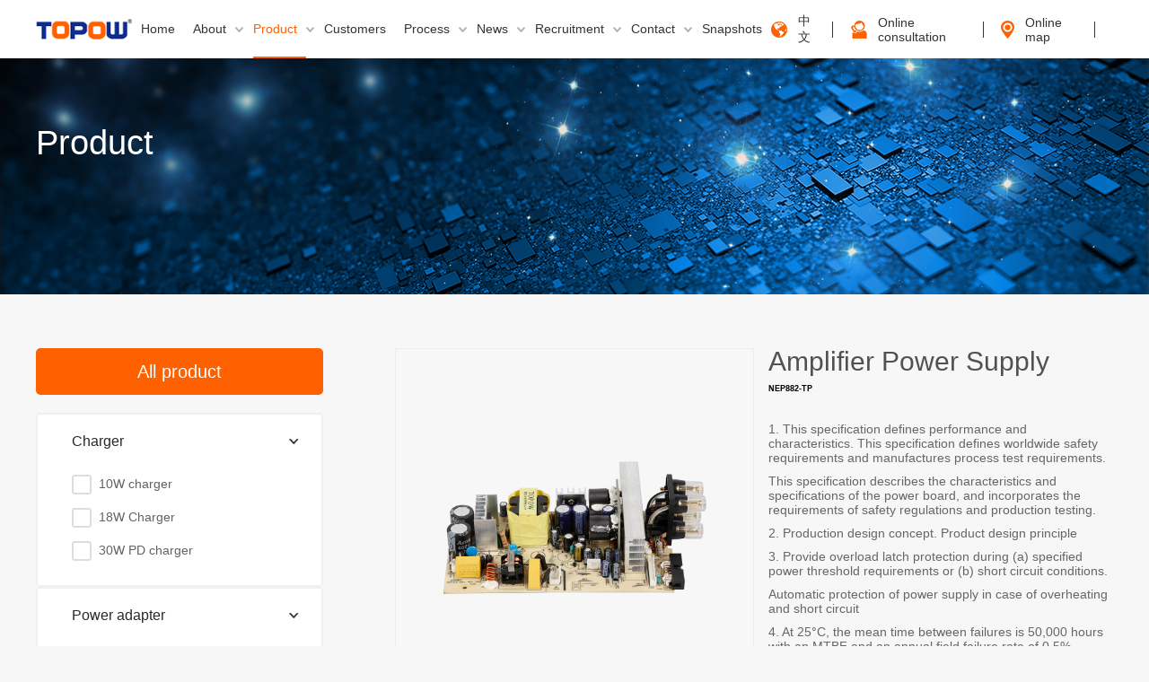

--- FILE ---
content_type: text/html; charset=utf-8
request_url: https://topowelec.com/product/291.html
body_size: 10902
content:
<!doctype html>
<html lang="en">
<head>
    <meta charset="UTF-8">
    <meta name="viewport" content="width=device-width, initial-scale=1.0, maximum-scale=1.0, user-scalable=no">
<title>Amplifier Power Supply_Shenzhen Topow Electronics Co.,Ltd.</title>
<meta name="keywords" content="Shenzhen Topow Electronics Co.,Ltd." />
<meta name="description" content="Audio and video equipment" />
    <link rel="stylesheet" href="/template/pc/skin/css/iconfont.css">
    <link rel="stylesheet" href="/template/pc/skin/css/swiper.min.css">
    <link rel="stylesheet" href="/template/pc/skin/css/animate.min.css">
    <link rel="stylesheet" href="/template/pc/skin/css/css.css">
        <link rel="stylesheet" href="/template/pc/skin/css/ny.css">
        <script src="https://cdn.sznbone.cn/js/jquery.min.js"></script>
    <script src="https://cdn.sznbone.cn/js/jquery.SuperSlide.2.1.3.js"></script>
    <script src="/template/pc/skin/js/wow.min.js"></script>
    <script src="/template/pc/skin/js/swiper.min.js"></script>
    <script type="text/javascript" src="/template/pc/skin/js/countUp.min.js"></script>
    <script type="text/javascript" src="/template/pc/skin/js/pirobox.js"></script>


<script>
var _hmt = _hmt || [];
(function() {
  var hm = document.createElement("script");
  hm.src = "https://hm.baidu.com/hm.js?4020c7678eb11716cd3fc8269cf9cc72";
  var s = document.getElementsByTagName("script")[0]; 
  s.parentNode.insertBefore(hm, s);
})();
</script>

<!-- Global site tag (gtag.js) - Google Analytics -->
<script async src="https://www.googletagmanager.com/gtag/js?id=G-G9LELS2JXG"></script>
<script>
  window.dataLayer = window.dataLayer || [];
  function gtag(){dataLayer.push(arguments);}
  gtag('js', new Date());

  gtag('config', 'G-G9LELS2JXG');
</script>


<script type="text/javascript">var ey_1564127251 = {"ClosePage":0,"get_url":"\/index.php?m=api&c=Ajax&a=get_arcrank&aid=291","buy_url":"\/index.php?m=user&c=Media&a=media_order_buy&_ajax=1","VideoLogicUrl":"\/index.php?m=api&c=Ajax&a=video_logic&_ajax=1","LevelCentreUrl":"\/index.php?m=user&c=Level&a=level_centre","aid":291};</script>
<script type="text/javascript" src="/public/static/common/js/view_arcrank.js?v=v1.5.0"></script>
</head>
<body>
<div class="head d-y">
    <div class="head-s w1">
        <div class="head-s-l">
            <a href="/">
                <img src="/template/pc/skin/images/logo.png" alt="Shenzhen Topow Electronics Co.,Ltd.">
            </a>
        </div>
        <div class="head-s-r">
            <ul>
                <li class="">
                    <a href="/">Home<span></span></a>
                </li>
                                <li class="">
                    <a href="/about/">About<img src="/template/pc/skin/images/head-tb.png" /><span></span>
                    </a>
                    
                                        <ul class="head-s-r-b">
                                                <li><a href="/about/#profile">Company Profile</a></li>
                                                <li><a href="/about/#culture">Company Culture</a></li>
                                                <li><a href="/about/#honor">Honor</a></li>
                                                <li><a href="/about/#history">Milestone</a></li>
                                                <li><a href="/about/#gongsijiagou">Corporate Structure</a></li>
                                            </ul>
                                    </li>
                                <li class="active">
                    <a href="/product/">Product<img src="/template/pc/skin/images/head-tb.png" /><span></span>
                    </a>
                    
                                        <ul class="head-s-r-b">
                                                <li><a href="/chongdianqi/">Charger</a></li>
                                                <li><a href="/shipeiqi/">Power adapter</a></li>
                                                <li><a href="/communication/">Communication Power Supply</a></li>
                                                <li><a href="/gongfangdianyuan/">Amplifier Power Supply</a></li>
                                                <li><a href="/xudianchi/">Charger power supply</a></li>
                                                <li><a href="/xinnengyuan/">New Energy</a></li>
                                            </ul>
                                    </li>
                                <li class="">
                    <a href="/Topowcustomers/">Customers<span></span>
                    </a>
                    
                                    </li>
                                <li class="">
                    <a href="//topowelec.com/management">Process<img src="/template/pc/skin/images/head-tb.png" /><span></span>
                    </a>
                    
                                        <ul class="head-s-r-b">
                                                <li><a href="/management/">Product Development Process</a></li>
                                                <li><a href="/RD/">R&D Center</a></li>
                                                <li><a href="/qa564/">Quality Center</a></li>
                                                <li><a href="/smt985/">SMT Center</a></li>
                                                <li><a href="/chanpinyanzhengzhongxin213/">EMC Laboratory</a></li>
                                                <li><a href="/chanxian471/">Manufacturing Center</a></li>
                                                <li><a href="/chengpincang848/">Warehouse Center</a></li>
                                                <li><a href="/laohuashi356/">Aging Center</a></li>
                                                <li><a href="/emc384/">Product Verification Center</a></li>
                                            </ul>
                                    </li>
                                <li class="">
                    <a href="/news/">News<img src="/template/pc/skin/images/head-tb.png" /><span></span>
                    </a>
                    
                                        <ul class="head-s-r-b">
                                                <li><a href="/company_news/">Company News</a></li>
                                                <li><a href="/industry_news/">Industry News</a></li>
                                            </ul>
                                    </li>
                                <li class="">
                    <a href="//topowelec.com/join">Recruitment<img src="/template/pc/skin/images/head-tb.png" /><span></span>
                    </a>
                    
                                        <ul class="head-s-r-b">
                                                <li><a href="/join/">Join Topow</a></li>
                                                <li><a href="/talent/">Staff Development Strategy</a></li>
                                            </ul>
                                    </li>
                                <li class="">
                    <a href="//topowelec.com/contact_pay">Contact<img src="/template/pc/skin/images/head-tb.png" /><span></span>
                    </a>
                    
                                        <ul class="head-s-r-b">
                                                <li><a href="/contact_pay/">Contact Information</a></li>
                                                <li><a href="/msg/">Online Message</a></li>
                                            </ul>
                                    </li>
                                <li class="">
                    <a href="/companytour/">Snapshots<span></span>
                    </a>
                    
                                    </li>
                            </ul>
        </div>
        <div class="head-s-r-r">
            <a href="http://www.topow.cn/"><img src="/template/pc/skin/images/head-1.png" alt="" />中文</a>
            <p></p>
            <a href="http://wpa.qq.com/msgrd?v=3&uin=426638767&site=qq&menu=yes" target="_blank"><img src="/template/pc/skin/images/head-2.png" />Online consultation</a>
            <p></p>
            <a href="/contact_pay/#container"><img src="/template/pc/skin/images/head-3.png" />Online map</a>            <p></p>
        </div>

    </div>
</div>

<div class="sj_dh d-x">
    <button id="btn">
        <span id="a"></span>
        <span id="c"></span>
        <span id="b"></span>
    </button>
    <div class="sj_logo">
        <a href="/"><img src="/template/pc/skin/images/logo.png" alt="Shenzhen Topow Electronics Co.,Ltd."></a>
    </div>
</div>

<div class="navigation" id="dh">
    <ul class="kj">
        <li class="">
            <div class="t">
                <a href="/" >Home</a>
            </div>
        </li>
                <li class="">
            <div class="t">
                <a href="/about/">About</a>
                                <span class="arrow down"></span>
                            </div>
                        <ul class="menu">
                                <li><a href="/about/#profile">Company Profile</a></li>
                                <li><a href="/about/#culture">Company Culture</a></li>
                                <li><a href="/about/#honor">Honor</a></li>
                                <li><a href="/about/#history">Milestone</a></li>
                                <li><a href="/about/#gongsijiagou">Corporate Structure</a></li>
                            </ul>
                        
        </li>
                <li class="active">
            <div class="t">
                <a href="/product/">Product</a>
                                <span class="arrow down"></span>
                            </div>
                        <ul class="menu">
                                <li><a href="/chongdianqi/">Charger</a></li>
                                <li><a href="/shipeiqi/">Power adapter</a></li>
                                <li><a href="/communication/">Communication Power Supply</a></li>
                                <li><a href="/gongfangdianyuan/">Amplifier Power Supply</a></li>
                                <li><a href="/xudianchi/">Charger power supply</a></li>
                                <li><a href="/xinnengyuan/">New Energy</a></li>
                            </ul>
                        
        </li>
                <li class="">
            <div class="t">
                <a href="/Topowcustomers/">Customers</a>
                                <span class="arrow down"></span>
                            </div>
                        
        </li>
                <li class="">
            <div class="t">
                <a href="//topowelec.com/management">Process</a>
                                <span class="arrow down"></span>
                            </div>
                        <ul class="menu">
                                <li><a href="/management/">Product Development Process</a></li>
                                <li><a href="/RD/">R&D Center</a></li>
                                <li><a href="/qa564/">Quality Center</a></li>
                                <li><a href="/smt985/">SMT Center</a></li>
                                <li><a href="/chanpinyanzhengzhongxin213/">EMC Laboratory</a></li>
                                <li><a href="/chanxian471/">Manufacturing Center</a></li>
                                <li><a href="/chengpincang848/">Warehouse Center</a></li>
                                <li><a href="/laohuashi356/">Aging Center</a></li>
                                <li><a href="/emc384/">Product Verification Center</a></li>
                            </ul>
                        
        </li>
                <li class="">
            <div class="t">
                <a href="/news/">News</a>
                                <span class="arrow down"></span>
                            </div>
                        <ul class="menu">
                                <li><a href="/company_news/">Company News</a></li>
                                <li><a href="/industry_news/">Industry News</a></li>
                            </ul>
                        
        </li>
                <li class="">
            <div class="t">
                <a href="//topowelec.com/join">Recruitment</a>
                                <span class="arrow down"></span>
                            </div>
                        <ul class="menu">
                                <li><a href="/join/">Join Topow</a></li>
                                <li><a href="/talent/">Staff Development Strategy</a></li>
                            </ul>
                        
        </li>
                <li class="">
            <div class="t">
                <a href="//topowelec.com/contact_pay">Contact</a>
                                <span class="arrow down"></span>
                            </div>
                        <ul class="menu">
                                <li><a href="/contact_pay/">Contact Information</a></li>
                                <li><a href="/msg/">Online Message</a></li>
                            </ul>
                        
        </li>
                <li class="">
            <div class="t">
                <a href="/companytour/">Snapshots</a>
                            </div>
                        
        </li>
                <li>
            <div class="t">
                <a href="http://www.topow.cn/" style="display:flex;align-items:center;height:40px;line-height:40px;color:#000;text-align:center;font-size: 16px;margin:10px 0;font-weight:normal;"><img style="width:20px;padding-right:5px;" src="/template/pc/skin/images/Cn.png" alt="" />中</a>
            </div>
        </li>
    </ul>
</div>
<div class="ny-banner">
    <img src="/template/pc/skin/images/cpzx-banner.jpg">
    <div class="ny-banner-s w2 w30 t-c">
        <h3 class="f-s22 m-b">Product</h3>
    </div>
</div>

<div class="cpzx w2 w30 margin">
    <div class="cpzx-l w100">
    <div class="cpzx-l-t">
        <h3>All product</h3>
                <dl>
                        <dt>Charger<span class="down arrow"></span></dt>
            <dd style="display: block;">
                                <a href="/10w_charger/" >10W charger</a>
                                <a href="/18wchongdianqi/" >18W Charger</a>
                                <a href="/30WPDcharger/" >30W PD charger</a>
                            </dd>
                    </dl>
                <dl>
                        <dt>Power adapter<span class="down arrow"></span></dt>
            <dd style="display: block;">
                                <a href="/5_10w/" >5~10W Wall-Mounted (Level VI)</a>
                                <a href="/12w/" >12W Wall-Mounted (Level VI)</a>
                                <a href="/18w/" >18W Wall-Mounted (Level VI)</a>
                                <a href="/24w/" >24W Wall-Mounted (Level VI)</a>
                                <a href="/30_36w/" >30-36W Wall-Mounted (Level VI)</a>
                                <a href="/zhuomianshipeiqi/" >Desktop (Level VI)</a>
                            </dd>
                    </dl>
                <dl>
                        <dt>Communication Power Supply<span class="down arrow"></span></dt>
            <dd style="display: block;">
                                <a href="/outdoor_lighting/" >POE Power Supply</a>
                                <a href="/dianyuanban/" >Open Frame Power Supply</a>
                            </dd>
                    </dl>
                <dl>
                        <dt>Amplifier Power Supply<span class="down arrow"></span></dt>
            <dd style="display: block;">
                                <a href="/gongfangdianyuan194/" class='active'>Amplifier Power Supply</a>
                            </dd>
                    </dl>
                <dl>
                        <dt>Charger power supply<span class="down arrow"></span></dt>
            <dd style="display: block;">
                                <a href="/580wcdj/" >580W Charger power supply</a>
                                <a href="/1800wcdj/" >1800W Charger power supply</a>
                                <a href="/3200wcdj/" >3200W Charger power supply</a>
                                <a href="/6000wcdj/" >6000W Charger power supply</a>
                                <a href="/10kwcdj/" >10KW Charger power supply</a>
                            </dd>
                    </dl>
                <dl>
                        <dt>New Energy<span class="down arrow"></span></dt>
            <dd style="display: block;">
                                <a href="/nibianqi/" >Micro Inverter</a>
                                <a href="/bianxiechuneng/" >Portable Energy Storage</a>
                                <a href="/sxilies450chunenyidongdianyuan/" >S Series S450 Energy Storage Mobile Power Supply</a>
                                <a href="/sxilies900chunenyidongdianyuan/" >S Series S900 Energy Storage Mobile Power Supply</a>
                                <a href="/sxilies1000chunenyidongdianyuan/" >S Series S1000 Energy Storage Mobile Power Supply</a>
                            </dd>
                    </dl>
            </div>
    <div class="cpzx-l-b d-y">
        <h3>Latest Products<span></span></h3>
                <a href="/product/1002.html">
            <h4>
                <img src='/uploads/allimg/20250728/1-250HQ4334KP.png' alt='18W Adapter'>
            </h4>
            <p>18W Adapter</p>
        </a>
                <a href="/product/1001.html">
            <h4>
                <img src='/uploads/allimg/20250728/1-250HQ43232c9.png' alt='18W Adapter'>
            </h4>
            <p>18W Adapter</p>
        </a>
                <a href="/product/1000.html">
            <h4>
                <img src='/uploads/allimg/20250728/1-250HQ430591G.png' alt='18W Adapter'>
            </h4>
            <p>18W Adapter</p>
        </a>
            </div>
</div>
    <div class="cpzx-r w100" style="width:calc(100% - 400px)">
        <div class="ny-zpal-t w100">
            <div class="ny-zpal-z-t-l w100 wow fadeInUp" data-wow-duration="2s" data-wow-delay="0.4s">
                <div class="magnifierContainer">
                    <div class="imgLeft">
                        <!-- 中号图片 -->
                        <div class="imgMedium" id="imgMedium">
                            <!-- 放大镜 -->
                            <div class="magnifier" id="magnifier" style="display: none; left: 262px; top: 76px;">
                                <img src="http://product.dangdang.com/images/zoom_pup.png">
                            </div>
                            <!-- 图片 -->
                            <div class="mediumContainer display-y" id="mediumContainer">
                                <img src="">
                            </div>
                            <div id="zhezhao"></div>
                        </div>

                        <!-- 缩略图 -->
                        <div class="imasf">

                            <div class="imasf-bb bd">
                                <div class="swiper-container swiper-container2 ">
                                    <div class="swiper-wrapper">
                                                                                <div class="swiper-slide swiper-slide-active">
                                            <a href="##"><img src="/uploads/allimg/20210310/5829ffa4dac6799b110c3c7e8903c2e3.png"></a>
                                        </div>
                                                                                <div class="swiper-slide swiper-slide-active">
                                            <a href="##"><img src="/uploads/allimg/20210310/44a939a4b22cd82b15a44922160dec4a.png"></a>
                                        </div>
                                                                                <div class="swiper-slide swiper-slide-active">
                                            <a href="##"><img src="/uploads/allimg/20210310/b2e71ea0b2b0cc5904b8329774c6eeef.png"></a>
                                        </div>
                                                                            </div>
                                    <!-- Add Pagination -->
                                    <div class="swiper-button-next">></div>
                                    <div class="swiper-button-prev"><</div>
                                </div>
                                <script>
                                    var swiper = new Swiper('.swiper-container2', {
                                        slidesPerView: 5,
                                        spaceBetween: 20,
                                        pagination: {
                                            el: '.swiper-pagination',
                                            clickable: true,
                                        },
                                        navigation: {
                                            nextEl: '.swiper-button-next',
                                            prevEl: '.swiper-button-prev',
                                        },
                                        breakpoints: {
                                            320: {  //当屏幕宽度大于等于320
                                                slidesPerView: 1,
                                                spaceBetween: 10
                                            },
                                            768: {  //当屏幕宽度大于等于768
                                                slidesPerView: 2,
                                                spaceBetween: 20
                                            },
                                            1200: {  //当屏幕宽度大于等于1280
                                                slidesPerView: 5,
                                                spaceBetween: 30
                                            }
                                        }

                                    });
                                </script>
                            </div>

                        </div>
                    </div>

                    <div class="imgRight">
                        <!-- 大图 -->
                        <div class="img_u" id="img_u" style="display: none;">
                            <img src="/uploads/allimg/20210310/a8cc2d829071cc651b30142ee988e212.png" style="margin-left: -567.1px; margin-top: -283.899px;">
                        </div>
                    </div>
                </div>
                <script>
                    jQuery(".imasf").slide({titCell:".hd ul",mainCell:".bd ul",autoPage:true,effect:"left",vis:6});

                    /*$('#img_x li').eq(0).css('border', '2px solid coral');*/
                    $('#zhezhao').mousemove(function(e){
                        $('#img_u').show();
                        $('#magnifier').show();
                        var left = e.offsetX - parseInt($('#magnifier').width()) / 2;
                        var top = e.offsetY - parseInt($('#magnifier').height()) / 2;
                        left = left < 0 ? 0 : left;
                        left = left > (parseInt($('#zhezhao').outerWidth()) - parseInt($('#magnifier').outerWidth())) ? (parseInt($('#zhezhao').outerWidth()) - parseInt($('#magnifier').outerWidth())) : left;
                        top = top < 0 ? 0 : top;
                        top = top > (parseInt($('#zhezhao').outerHeight()) - parseInt($('#magnifier').outerHeight())) ? (parseInt($('#zhezhao').outerHeight()) - parseInt($('#magnifier').outerHeight())) : top;

                        $('#magnifier').css('left', left + 'px');
                        $('#magnifier').css('top', top + 'px');

                        var leftRate = left / parseInt($('#zhezhao').outerWidth());
                        var bigLeft = leftRate * parseInt($('#img_u img').outerWidth());
                        $('#img_u img').css('margin-left', -bigLeft + 'px');

                        var topRate = top / parseInt($('#zhezhao').outerHeight());
                        var bigTop =  topRate * parseInt($('#img_u img').outerHeight());
                        $('#img_u img').css('margin-top', -bigTop + 'px');
                    })
                    $('#zhezhao').mouseleave(function(){
                        $('#img_u').hide();
                        $('#magnifier').hide();
                    })

                    var b=$('.swiper-container2  img').eq(0).attr('src');
                    $('#mediumContainer img').attr('src', b);
                    var c=$('#mediumContainer img').attr('src');
                    $("#img_u img").attr('src',c);

                    var c=$('#mediumContainer img').attr('src');
                    $("#img_u img").attr('src',c);
                    $("iframe").hide();
                    $('.swiper-container2  img').mouseover(function(){
                        var abc=$(this).attr('selected');
                        if(abc){
                            $('#mediumContainer img').hide();
                            $("iframe").show();
                            $("iframe").attr('src',abc);
                        }else{
                            var a=$(this).attr('src');
                            $('#mediumContainer img').show();
                            $('#mediumContainer img').attr('src', a);

                            var c=$('#mediumContainer img').attr('src');
                            $("#img_u img").attr('src',c);
                            $("iframe").hide();
                        }

                    });
                    $(document).ready(function() {
                        $(".imasf-bb .swiper-slide").mouseover(function() {
                            $(".imasf-bb .swiper-slide").eq($(this).index()).addClass("swiper-slide-active").siblings().removeClass('swiper-slide-active');
                        });
                    });

                    setInterval(function(){
                        var a=$(".swiper-slide-active img").attr('src');
                        $(".mediumContainer img").attr('src',a);
                    }, 100);
                </script>
            </div>
            <div class="ny-zpal-z-t-r w100">
                <h3>Amplifier Power Supply</h3>
                <h6>NEP882-TP</h6>
                <div class="div1 f-s14 l-h">
                  <p><br/><br/>1. This specification defines performance and characteristics. This specification defines worldwide safety requirements and manufactures process test requirements.</p><p>This specification describes the characteristics and specifications of the power board, and incorporates the requirements of safety regulations and production testing.</p><p>2. Production design concept. Product design principle</p><p>3. Provide overload latch protection during (a) specified power threshold requirements or (b) short circuit conditions.</p><p>Automatic protection of power supply in case of overheating and short circuit</p><p>4. At 25°C, the mean time between failures is 50,000 hours with an MTBF and an annual field failure rate of 0.5%.</p><p>Product reliability MTBF: 50K hours; at 25°C, 5% loss per year.</p><p>5. The DC output voltage must be a safety extra low voltage (SELV) and limited power</p><p>DC output is within the safe voltage and power range</p><p><br/></p>                </div>
                <div class="div2" style="display:flex;">
                  <a href="/msg/#md" style="margin-right:10px;">Enquiry</a>
                  <a href="##" style="margin-right:10px;" class="sfdsdjl" attr-href="">video</a>
                </div>
            </div>
        </div>
        <div class="top_popupbox" id="top_p1" style="width:800px;max-width:90%"> 
        <a href="##"><i></i></a> 
        <!-- <video id="sp" controls="" name="media" width="100%" src="" autoplay="autoplay"></video> -->
        <iframe id="sp" controls="" allowfullscreen="" name="media" width="100%" src="" autoplay="autoplay"></iframe>
       </div>
        <div id="fade"></div>
        <div class="ny-zpal-z-c wow fadeInUp" data-wow-duration="2s" data-wow-delay="0.4s">
            <h3>Product Detail</h3>
            <p style="line-height: 1.75em;"><strong>One</strong>: &lt;input characteristics&gt;:</p><p style="line-height: 1.75em;">(1) Input voltage</p><p style="line-height: 1.75em;">Input voltage range : 180Vac-264Vac</p><p style="line-height: 1.75em;">Nominal voltage range: &lt;Rated input voltage range&gt;: 220Vac-240Vac</p><p style="line-height: 1.75em;">(2) &lt;input frequency&gt;:</p><p style="line-height: 1.75em;">Nominal frequency &lt;rated frequency&gt;: 50Hz.</p><p style="line-height: 1.75em;">Change frequency &lt;adjustment frequency&gt;: 47 / 63Hz</p><p style="line-height: 1.75em;">(3) &lt;Maximum input current&gt;:</p><p style="line-height: 1.75em;">Maximum 3Arms at any input voltage and rated value. DC output rated load</p><p style="line-height: 1.75em;">When the input AC voltage is the lower limit voltage of the rated value and the load is fully loaded, the maximum input AC current is 1A.</p><p style="line-height: 1.75em;">(4) &lt;Surge current&gt;:</p><p style="line-height: 1.75em;">Maximum 60 amps Under rated load and 25°C environment, cold start is performed with 240Vac input.</p><p style="line-height: 1.75em;">When the output is rated load, the ambient temperature is 25℃, and the input 240Vac cold state, the maximum surge current is less than 60A.</p><p style="line-height: 1.75em;">(5) &lt;AC leakage current&gt;:</p><p style="line-height: 1.75em;">Maximum 0.25 mA under 240Vac input.</p><p style="line-height: 1.75em;">When the input voltage is 240Vac, the maximum leakage current is 0.25mA.</p><p><br/></p><p style="line-height: 1.75em;"><strong>Two</strong>. Output characteristics :</p><p style="line-height: 1.75em;">(1) &lt;output power&gt;;</p><p style="line-height: 1.75em;">Minimum voltage, maximum load, peak load</p><p style="line-height: 1.75em;">+ 25.5V (±0.5) 0 4A 4.5.A</p><p style="line-height: 1.75em;">Note: The continuous working time cannot exceed 1 minute when outputting the average power.</p><p style="line-height: 1.75em;">(2) &lt;Load characteristics/adjustment rate&gt;:</p><p style="line-height: 1.75em;">Voltage line regulation rate load regulation rate</p><p style="line-height: 1.75em;">+ 25.5V±5%±10%</p><p style="line-height: 1.75em;">(3) &lt;Ripple and noise&gt;:</p><p style="line-height: 1.75em;">Voltage ripple and noise (maximum)</p><p style="line-height: 1.75em;">+ 25.5V 600mVp-p</p><p style="line-height: 1.75em;">When measuring with Max, the ripple and noise are as follows. The bandwidth is 20MHz, and the behavior is 47uF/0.1uF, cross-connected at the test point.</p><p style="line-height: 1.75em;">Test conditions: Under normal operation of any load, use a spectrum bandwidth of 20MHz to connect to the output terminal of the charger, and at the same time the output terminal is connected in parallel with a 47uF electrolytic capacitor and a 0.1uF ceramic capacitor.</p><p style="line-height: 1.75em;">(4) &lt;rise time&gt;:</p><p style="line-height: 1.75em;">Output voltage 180Vac &amp; full load 220Vac &amp; full load</p><p style="line-height: 1.75em;">+ 25.5V 150ms 150ms</p><p style="line-height: 1.75em;">(5) &lt;Holding time&gt;:</p><p style="line-height: 1.75em;">+ 25.5V 10 milliseconds 10 milliseconds<br/></p><p style="line-height: 1.75em;">(6) &lt;Efficiency&gt;:</p><p style="line-height: 1.75em;">The lowest 78% is the maximum load at 180Vac input and output.</p><p style="line-height: 1.75em;">When inputting 180Vac and outputting maximum load, the minimum is 78%</p><p style="line-height: 1.75em;">At least 80% of the maximum load at 240Vac input and output.</p><p style="line-height: 1.75em;">When inputting 240Vac and outputting maximum load, the minimum is 80%</p><p style="line-height: 1.75em;">(7) &lt;Overshoot&gt;:</p><p style="line-height: 1.75em;">Up to 10% when the power is turned on or off.</p><p style="line-height: 1.75em;">When the power is turned on or off, the maximum is 10%.</p><p style="line-height: 1.75em;">(8) &lt;Short Circuit Protection&gt;</p><p style="line-height: 1.75em;">When the output (+24V) circuit is short-circuited under normal load, the power supply will not be damaged. After eliminating the short circuit, the power supply should be able to work normally</p><p style="line-height: 1.75em;">When the output is short-circuited under normal load, the power supply is damaged; when the short-circuit is removed, the power supply resumes work.</p><p style="line-height: 1.75em;"><strong><br/>Three</strong>: (safety specifications)</p><p style="line-height: 1.75em;">1. &lt;Insulation resistance&gt;:</p><p style="line-height: 1.75em;">Input to output: DC500V 50MQ min (room temperature)</p><p style="line-height: 1.75em;">Input to FG: DC500V 50MQ minutes (at room temperature)</p><p style="line-height: 1.75em;">Output to FG: non-isolated</p><p style="line-height: 1.75em;">2. &lt;Insulation withstand voltage&gt;:</p><p style="line-height: 1.75em;">Input to output: 3000Vac 50Hz 1 minute≤5mA</p><p style="line-height: 1.75em;">Input to FG: DC500V 50MQ minutes (at room temperature)</p><p style="line-height: 1.75em;">Output to FG: non-isolated</p><p style="line-height: 1.75em;">3. &lt;Safety Standard&gt;:</p><p style="line-height: 1.75em;">CE/CB: IEC60065: 2001 (seventh edition) + A1: 2005 + A2: 2010</p><p style="line-height: 1.75em;">UL: UL60065</p><p style="line-height: 1.75em;">CCC / CQC: GB8898-2011</p><p style="line-height: 1.75em;">4. &lt;EMC Standard&gt;</p><p style="line-height: 1.75em;">CE / CB:</p><p style="line-height: 1.75em;">EN55013: 2001 + A1: 2003 + A2: 2006: Limits and measurement methods of radio interference characteristics of broadcast receiver equipment</p><p style="line-height: 1.75em;">EN55020: 2002 + A1: 2003 + A2: 2005: Immunity characteristics of sound and television broadcast receivers and related equipment-Limits and measurement methods</p><p style="line-height: 1.75em;">UL:</p><p style="line-height: 1.75em;">FCC Rules and Regulations Part 15 Part B Part B Class B August 2008 and FCC/ANSIC63.4-2003</p><p style="line-height: 1.75em;">CQC / CCC</p><p style="line-height: 1.75em;">GB13837-2003 (MODIEC / CISPR13: 2001): &quot;Radio disturbance characteristics and test methods of sound machine, television broadcast receiver and related equipment&quot;</p><p style="line-height: 1.75em;">GB17625-1-2003 (idt IEC61000-3-2: 2001): &quot;Electromagnetic compatibility series harmonic current emission filter (equipment input current per phase ≤ 16A)&quot;</p><p style="line-height: 1.75em;"><strong><br/>Four</strong>. Environmental requirements &lt;Environmental requirements&gt;:</p><p style="line-height: 1.75em;">1. &lt;Ambient temperature&gt;:</p><p style="line-height: 1.75em;">Working temperature (working temperature): -10℃-40℃.</p><p style="line-height: 1.75em;">Storage temperature (-20℃ to 85℃)</p><p style="line-height: 1.75em;">2. &lt;Environmental Humidity&gt;:</p><p style="line-height: 1.75em;">Work: relative humidity from 10% to 90% (non-condensing)</p><p style="line-height: 1.75em;">Not working: Relative humidity is 5% to 95% (non-condensing)</p><p style="line-height: 1.75em;">3. (Height height)</p><p style="line-height: 1.75em;">Operating &lt;under working conditions&gt;: to 10,000 feet</p><p style="line-height: 1.75em;">Not working &lt;under non-working conditions&gt;: to 20,000 feet</p><p style="line-height: 1.75em;">4. &lt;Cooling method&gt;:</p><p style="line-height: 1.75em;">Convection air &lt;natural cooling&gt;</p><p style="line-height: 1.75em;">5. &lt;Aging&gt;</p><p style="line-height: 1.75em;">All power supplies shall be subjected to aging test at 40C±5°C in a temperature-controlled environment.</p><p style="line-height: 1.75em;">All power supplies must be able to withstand aging in an environment of 40C±5℃</p><p style="line-height: 1.75em;">The aging standards should follow the following &lt;aging standards are as follows&gt;:</p><p style="line-height: 1.75em;">Temperature condition &lt;temperature condition&gt;: 40C±5℃</p><p style="line-height: 1.75em;">Load condition &lt;load condition&gt;: normal load</p><p style="line-height: 1.75em;">Aging time &lt;Aging time&gt;: 4 hours</p><p style="line-height: 1.75em;">6. &lt;Vibration&gt;:</p><p style="line-height: 1.75em;">(1) Operation: IEC 721-3-3 3M3</p><p style="line-height: 1.75em;">Test standard: International Electrotechnical and Electronics Commission</p><p style="line-height: 1.75em;">5~9Hz, A = 1.5mm acceleration: 9~200Hz, acceleration 5m/s2</p><p style="line-height: 1.75em;">(2) &lt;Transport&gt;:</p><p style="line-height: 1.75em;">Operation: IEC 721-3-2</p><p style="line-height: 1.75em;">2M25-9Hz, A = 3.5mm</p><p style="line-height: 1.75em;">9~200Hz, acceleration: acceleration = 5m / S2</p><p style="line-height: 1.75em;">200~500Hz, acceleration: acceleration = 15m / S2</p><p style="line-height: 1.75em;">(3) Axis, 10 cycles per axis.</p><p style="line-height: 1.75em;">No permanent damage will occur during the test.</p><p style="line-height: 1.75em;">No permanent damage can occur during the test.</p><p style="line-height: 1.75em;">After turning on/off the power, the product must be restored to its original state</p><p style="line-height: 1.75em;">After the power is turned on and off, the prototype can be restored to its original condition.</p><p style="line-height: 1.75em;"><strong><br/>Fives</strong>. &lt;structural parameters&gt;:</p><p style="line-height: 1.75em;">1. Size: L: 170 * W: 95 * 1.6mm</p><p style="line-height: 1.75em;">Size: L: 170 * W: 95 * 1.6mm</p><p style="line-height: 1.75em;">2. &lt;Input socket&gt;:</p><p style="line-height: 1.75em;">The input connector is 1PCS, (connector definition)</p><p style="line-height: 1.75em;">3. &lt;Output socket&gt;:</p><p style="line-height: 1.75em;">Pin connection &lt;speaker clip&gt;</p><p style="line-height: 1.75em;">4. &lt;Structure&gt;: Open-Frame &lt;Open structure&gt;</p><p style="line-height: 1.75em;">Six: Power installation &lt;Outline drawing&gt;:</p><p style="line-height: 1.75em;">(Attach PCB silk screen)</p><p><img src="http://www.topow.cn/uploads/ueditor/20210419/3e6bfb5de6d828606a28a8f095bcdfd7.png" title="功放+电源(图1)" alt="功放+电源(图1)" style="max-width:100%!important;height:auto;white-space: normal; width: 500px; height: 279px; max-width: 100%;" width="500" vspace="0" height="279" border="0"/></p>        </div>
        <div class="ny-zpal-z-b  wow fadeInUp" data-wow-duration="2s" data-wow-delay="0.4s">
                        <a href="/product/290.html" class="a1">上一篇</a>
                        <a href="/product/292.html" class="a2">下一篇</a>
                    </div>
    </div>
</div>
<div class="footer d-y">
    <div class="footer-t">
        <div class="footer-s w1">
            <div class="footer-t-l">
                                <dl>
                    <dt>About<span></span></dt>
                                        <dd><a href="/about/#profile">Company Profile</a></dd>
                                        <dd><a href="/about/#culture">Company Culture</a></dd>
                                        <dd><a href="/about/#honor">Honor</a></dd>
                                        <dd><a href="/about/#history">Milestone</a></dd>
                                        <dd><a href="/about/#gongsijiagou">Corporate Structure</a></dd>
                                    </dl>
                                <dl>
                    <dt>Product<span></span></dt>
                                        <dd><a href="/chongdianqi/">Charger</a></dd>
                                        <dd><a href="/shipeiqi/">Power adapter</a></dd>
                                        <dd><a href="/communication/">Communication Power Supply</a></dd>
                                        <dd><a href="/gongfangdianyuan/">Amplifier Power Supply</a></dd>
                                        <dd><a href="/xudianchi/">Charger power supply</a></dd>
                                        <dd><a href="/xinnengyuan/">New Energy</a></dd>
                                    </dl>
                                <dl>
                    <dt>Customers<span></span></dt>
                                    </dl>
                                <dl>
                    <dt>Process<span></span></dt>
                                        <dd><a href="/management/">Product Development Process</a></dd>
                                        <dd><a href="/RD/">R&D Center</a></dd>
                                        <dd><a href="/qa564/">Quality Center</a></dd>
                                        <dd><a href="/smt985/">SMT Center</a></dd>
                                        <dd><a href="/chanpinyanzhengzhongxin213/">EMC Laboratory</a></dd>
                                        <dd><a href="/chanxian471/">Manufacturing Center</a></dd>
                                        <dd><a href="/chengpincang848/">Warehouse Center</a></dd>
                                        <dd><a href="/laohuashi356/">Aging Center</a></dd>
                                        <dd><a href="/emc384/">Product Verification Center</a></dd>
                                    </dl>
                                <dl>
                    <dt>News<span></span></dt>
                                        <dd><a href="/company_news/">Company News</a></dd>
                                        <dd><a href="/industry_news/">Industry News</a></dd>
                                    </dl>
                                <dl>
                    <dt>Recruitment<span></span></dt>
                                        <dd><a href="/join/">Join Topow</a></dd>
                                        <dd><a href="/talent/">Staff Development Strategy</a></dd>
                                    </dl>
                
                <dl>
                    <div class="fx">
                        <!-- <p>
                                                        <a href="http://www.qq.com" target="_blank"><img src="/uploads/allimg/20251024/1-251024163I1291.jpg" /></a>
                                                        <a href="http://www.qq.com" target="_blank"><img src="/template/pc/skin/images/fx2.png" /></a>
                                                        <a href="http://www.sina.com.cn" target="_blank"><img src="/template/pc/skin/images/fx1.png" /></a>
                                                        <a href="https://wa.me/message/T4EYZ3HPHKIBL1" target="_blank"><img src="/uploads/allimg/20251024/1-251024161924c6.jpg" /></a>
                                                    </p> -->
                        <p>
                                <a><img src="/template/pc/skin/images/fx3.png"><span style="width:100px;z-index: 3;padding:5px;background:#fff;"><img src="/template/pc/skin/images/ewm.png" alt="" /></span></a>
                                <a href="tencent://message/?uin=426638767&Site=Sambow&Menu=yes" target="_blank"><img src="/template/pc/skin/images/fx2.png"></a>
                                <a href="skype:davidxie2006?chat" target="_blank"><img src="/template/pc/skin/images/fx4.png"></a>
                            </p>
                                                <form action="/search.html" method="get" target="_blank" id="ss">
                            <h4>
                                <input type="text" name="keywords" placeholder="Enter product keywords">
                                <button type="submit"></button>
                            </h4>
                            <input type="hidden" name="channelid" id="channelid" value="2" />                        </form>
                                            </div>
                </dl>
            </div>

        </div>
    </div>
    <div class="footer-b">
        <div class="footer-s w1">
            <span>Copyright © Shenzhen Topow Electronics Co.,Ltd. . All rights reserved. <a href="https://beian.miit.gov.cn/" rel="nofollow" target="_blank">粤ICP备15085376号</a></span>
            <!-- <span></span> -->
        </div>
    </div>
</div>

<div class="footer2 d-x">
    <ul>
                <li>
            <div class="footer2-t">
                                <p>About</p>
                <span><img src="/template/pc/skin/images/xz.png" ></span>
                            </div>
           
                        <div class="footer2-b">
                                <a href="/about/#profile">Company Profile</a>
                                <a href="/about/#culture">Company Culture</a>
                                <a href="/about/#honor">Honor</a>
                                <a href="/about/#history">Milestone</a>
                                <a href="/about/#gongsijiagou">Corporate Structure</a>
                            </div>
            
        </li>
                <li>
            <div class="footer2-t">
                                <p>Product</p>
                <span><img src="/template/pc/skin/images/xz.png" ></span>
                            </div>
           
                        <div class="footer2-b">
                                <a href="/chongdianqi/#list2">Charger</a>
                                <a href="/shipeiqi/#list2">Power adapter</a>
                                <a href="/communication/#list2">Communication Power Supply</a>
                                <a href="/gongfangdianyuan/#list2">Amplifier Power Supply</a>
                                <a href="/xudianchi/#list2">Charger power supply</a>
                                <a href="/xinnengyuan/#list2">New Energy</a>
                            </div>
            
        </li>
                <li>
            <div class="footer2-t">
                                <a href="/Topowcustomers/"><p>Customers</p></a>
                            </div>
           
            
        </li>
                <li>
            <div class="footer2-t">
                                <p>Process</p>
                <span><img src="/template/pc/skin/images/xz.png" ></span>
                            </div>
           
                        <div class="footer2-b">
                                <a href="/management/#list2">Product Development Process</a>
                                <a href="/RD/#list2">R&D Center</a>
                                <a href="/qa564/#list2">Quality Center</a>
                                <a href="/smt985/#list2">SMT Center</a>
                                <a href="/chanpinyanzhengzhongxin213/#list2">EMC Laboratory</a>
                                <a href="/chanxian471/#list2">Manufacturing Center</a>
                                <a href="/chengpincang848/#list2">Warehouse Center</a>
                                <a href="/laohuashi356/#list2">Aging Center</a>
                                <a href="/emc384/#list2">Product Verification Center</a>
                            </div>
            
        </li>
                <li>
            <div class="footer2-t">
                                <p>News</p>
                <span><img src="/template/pc/skin/images/xz.png" ></span>
                            </div>
           
                        <div class="footer2-b">
                                <a href="/company_news/#list2">Company News</a>
                                <a href="/industry_news/#list2">Industry News</a>
                            </div>
            
        </li>
                <li>
            <div class="footer2-t">
                                <p>Recruitment</p>
                <span><img src="/template/pc/skin/images/xz.png" ></span>
                            </div>
           
                        <div class="footer2-b">
                                <a href="/join/#list2">Join Topow</a>
                                <a href="/talent/#list2">Staff Development Strategy</a>
                            </div>
            
        </li>
            </ul>
</div>

<!-- 底部按钮开始 -->
<div class="dbdh d-x">
    <ul>
        <li class=""><a href="/"><i class="iconfont icon-index"></i>网站首页</a></li>
        <li ><a href="/about/"><i class="iconfont icon-chanpinzhongxin"></i>About</a></li><li class="active"><a href="/product/"><i class="iconfont icon-anli"></i>Product</a></li><li ><a href="/contact_pay/"><i class="iconfont icon-fuwurexian"></i>Contact</a></li>    </ul>
</div>
<!-- 底部按钮结束 -->

<script src="/template/pc/skin/js/js.js"></script>


<!-- language -->
<!-- <div id="google_translate_element2"></div>
<script type="text/javascript">
    function googleTranslateElementInit2() {
        new google.translate.TranslateElement({
            pageLanguage: 'en',
            autoDisplay: false
        }, 'google_translate_element2');
    }
</script> -->
<!-- <script type="text/javascript">
    $(function() {
        $('#fy').mouseenter(function() {
            $(".content_language").css('display', 'block');
        });
        $('#fy').mouseleave(function() {
            $(".content_language").css('display', 'none');
        });
        $('.content_language').mouseenter(function() {
            $(this).css('display', 'block');
        });
        $('.content_language').mouseleave(function() {
            $(this).css('display', 'none');
        });
    });
</script>
<a hrer="http://wpa.qq.com/msgrd?v=3&uin=&site=qq&menu=yes">< img border="0" src="http://wpa.qq.com/pa?p=2::52" alt="点击这里给我发消息" title="点击这里给我发消息"/></a> -->

<!-- <script type="text/javascript" src="https://translate.google.com/translate_a/element.js?cb=googleTranslateElementInit2"></script>
<script type="text/javascript" src="/public/plugins/translate/google_translate.js"></script> -->

</body>
</html>

--- FILE ---
content_type: text/css
request_url: https://topowelec.com/template/pc/skin/css/css.css
body_size: 6096
content:
*{margin:0;padding:0;outline:none;font-family: Arial, "Helvetica Neue", Helvetica, "PingFang SC", "Hiragino Sans GB", "Heiti SC", "Microsoft YaHei", "WenQuanYi Micro Hei", sans-serif;}
body{font-size:14px;}
li,a,i{text-decoration:none;list-style:none;font-style:normal;}
input,button,textarea{border:none;}
table{border-collapse:collapse;}
h5,h4,h3,h2,h1{font-weight:normal;line-height:100%;}
img{
    transition:all 0.5s;
    max-width:100%;
    border:none;
    /*防止图片模糊*/
    image-rendering: -moz-crisp-edges; /* Firefox */      
    image-rendering: -o-crisp-edges; /* Opera */      
    image-rendering: -webkit-optimize-contrast; /*Webkit (non-standard naming) */ 
    image-rendering: crisp-edges;-ms-interpolation-mode: nearest-neighbor; /* IE (non-standard property) */
}
.swiper-button-next,.swiper-button-prev{content: ''!important;opacity:1!important;cursor:pointer;}
.swiper-button-next::after,.swiper-button-prev::after{content: ''!important;}

/*鼠标经过动画*/
/* wow fadeInDown2*/
/* wow fadeInUp2*/
/* wow fadeInUp" data-wow-delay="0.2s"*/
/* wow zoomIn*/
/*可以加入 data-wow-duration（动画持续时间）和 data-wow-delay（动画延迟时间）属性，如：*/
/*.nydh2 p a:before, .nydh2 p a:after{content: '';width: 0;height: 100%;    opacity: 0;position: absolute;top: 0;z-index: -1;transition: all 0.3s;-webkit-transition: all 0.3s;background-color: #e60012;}
.nydh2 p a:hover:before, .nydh2 p a:hover:after{width: 50%;opacity: 1;}
.nydh2 p a:before{left: 50%;}
.nydh2 p a:after{right: 50%;}*/
/*鼠标经过动画*/

/*调用外部字体*/
/*@font-face
{
font-family: myFirstFont;
src:url('../zt/FREESCPT.TTF');
}*/

/*电脑段头部开始*/
.head{background:#fff;width:100%;top:0;left:0;z-index:20;position:fixed;left:0;top:0;}
.head-s{display:  flex;justify-content: space-between;align-items:  center;}
.head-s-l{/*margin:30px 0*/}
.head-s-l a{display:block;}
.head-s-l a img{display:block;}
.head-s-r{float:right;display:flex;align-items:center;}
.head-s-r>ul{float:left;display:flex;align-items:center;}
.head-s-r>ul>span{display:block;content: '';width:2px;height:16px;background:#dbdbdb}
.head-s-r>ul>li{float:left;position:relative;margin:0 20px;}
.head-s-r>ul>li>a{display:flex;position:relative;color: #333333;line-height: 65px;text-align:center;text-transform: capitalize;align-items:center;}
.head-s-r>ul>li>a img{margin-left:10px}
.head-s-r>ul>li>a span{display: block;width: 0;position:absolute;left:0;bottom: 0px;height: 2px;background: #ff6000;z-index: 101;transition:  all 0.5s;}
.head-s-r>ul> li:hover>a{color: #ff6000;}
/*.head-s-r>ul> li:hover>a span{display:block;}*/
.head-s-r>ul> li.active>a{color: #ff6000;}
.head-s-r>ul> li.active>a span{width: 100%;}
.head-s-r>ul> li:hover>a span{width: 100%;transition:  all 0.5s;}
.head-s-r-b{position:absolute;z-index:100;background:#fff;/*box-shadow: 1px 1px 10px #9c9393;*/top: 65px;display:none;transition:all 0.5s;left: 50%;-webkit-transform: translateY(0%) translateX(-50%);transform: translateY(0%) translateX(-50%);}
.head-s-r>ul> li:hover .head-s-r-b{display:block;transition:all 0.5s;}
.head-s-r-b a{display:block;padding:15px 25px;color:#252525;white-space: nowrap;text-align:  center;text-transform: capitalize;font-size:  16px;}
.head-s-r-b a:hover{color:#fff;background: #ff6000;}
.head-s-r-r{display:flex;align-items:center;}
.head-s-r-r a{display:flex;align-items:center;color:#333333;}
.head-s-r-r a img{margin-right:12px;}
.head-s-r-r a:hover{color:#ff6000;}
.head-s-r-r p{width:1px;height:18px;background:#333333;margin:0 20px;}
/*电脑端头部结束*/

@media(max-width:1600px){
    .head-s-r>ul>li{margin:0 30px;}
}
@media(max-width:1460px){
    .head-s-r>ul>li{margin:0 10px;}
}

/*footer*/
.footer{padding-top: 64px;background:#4b4b4b;background-size:100% 100%;}
.footer-s{margin:0 auto;overflow:hidden;}
.footer-t{overflow:hidden;margin-bottom: 60px;}
.footer-t-l{float:left;overflow:hidden;display:  flex;justify-content: space-between;width:100%;padding:0 30px;box-sizing:border-box;}
.fx{}
.fx p{display:flex;margin-bottom:54px;}
.fx p a{margin-right:15px;display:flex;align-items:center;justify-content:center;position:relative;border-radius:40px;width:40px;height:40px;transition:all 0.5s;background:#454545}
.fx p a span{position:absolute;display:none;width:100%;left:0;top:45px;}
.fx p a span img{display:block;}
.fx p a:hover{background:#013f97;transition:all 0.5s;}
.fx p a:hover span{display:block;}
.fx h4{display:block;position:relative;}
.fx h4 input{width:100%;height:38px;text-indent:12px;color:#222222;border-radius:5px;background:#585858;font-size:12px;color:#fff;width:260px;}
.fx h4 input::placeholder{color:#fff;}
.fx h4 button{cursor: pointer;width:14px;height:14px;position:absolute;background:url(../images/ss.png);top:50%;margin-top:-7px;right:15px;}

.footer-t-l dl dt{font-size:16px;color:#fff;margin-bottom:13px;line-height:100%;position:relative;font-weight:bold;padding-bottom:23px;}
.footer-t-l dl dt span{position:absolute;left:0;bottom:0;width:14px;height:2px;background:#ff6000;display:block;}
.footer-t-l dl dd{color:#fff;line-height:30px;}
.footer-t-l dl dd a{color: #fff;font-size:12px;}
.footer-t-l dl dd a:hover{color:#ff6000;}

.footer-b{color:#888888;overflow:hidden;line-height: 60px;background:#303030;}
.footer-b p{float:left;margin-right:50px;}
.footer-b a{color:#888888;}
.footer-b .footer-s>a{padding:0 20px;}
.footer-b .footer-s{justify-content:space-between;display:flex;}
.footer-b span{font-size:12px;}
.footer-b span a{color: #888888;font-size:12px;}
.footer-b span a:hover{color:#ff6000;}
/*footer*/

.w1{width:1785px;margin:0 auto;}
.w2{width:1400px;margin:0 auto;}
@media (max-width:1800px){
    .w1{width:1600px;}
}
@media (max-width:1620px){
    .w1{width:1400px;}
    .head-s-r>ul>li{margin:0 15px;}
}
@media (max-width:1420px){
    .w1,.w2{width:1200px;}
    .head-s-r>ul>li{margin:0 10px;}
}

/*搜索框样式开始*/
.sousou3{position: absolute;z-index: 1;background: rgba(255,255,255,0.4); width: 100%; height: 50px; top: 130px;left: 0px;display: none;z-index: 1003;text-align: center;}
.sousou3 input {width: 40%;margin: 5px auto;height: 40px;line-height: 40px;background: #fff;box-sizing: border-box;text-indent: 1em; border-radius:2px;border: none;font-size: 14px;}
.sousou3 .input2 { width:80px; margin-left:-80px; position: absolute;cursor: pointer; padding-left: 0px;color: #fff; font-size: 14px;background: #104480;border-radius: 0px;outline: none;}
.sousou3 i{float: right;color: #fff;font-size: 18px;padding: 15px 15px 0 0;cursor: pointer;}
/*搜索框样式结束*/

/*底部按钮开始*/
.dbdh{width:100%;position:fixed;bottom:0px;background:#222;overflow:hidden;box-shadow: -5px 0px 10px #666;display:none;z-index:100;}
.dbdh ul li{float:left;width:calc(25% - 1px);text-align:center;border-right:1px solid #fff;padding:10px 0;cursor:pointer;}
.dbdh ul li:last-child{border:none;width:25%;}
.dbdh ul li.active{background:#fff;}
.dbdh ul li.active a{color:#ff6000;}
.dbdh ul li a{color:#fff;font-size:14px;text-transform: uppercase;}
.dbdh ul li i{display:block;margin-bottom:5px;}
/*底部按钮结束*/

/*点击弹出视频开始*/
#fade { display: none; background: #000000;position: fixed; left: 0; top: 0;width: 100%; height: 100%;opacity: .80;z-index: 9999;}
.top_popupbox{width:60%;height: auto;border:2px solid #847d6a;border-radius:8px;padding:17px;background-repeat:no-repeat;display: none; /* Hidden as default */float: left;position: fixed;top: 50%; left: 50%;z-index: 99999;opacity:1px;background: #fff;-webkit-transform: translateY(-50%) translateX(-50%);
	 transform: translateY(-50%) translateX(-50%);}
.popupbox i,.top_popupbox i {background: rgba(0, 0, 0, 0) url("../images/guanbi.png") no-repeat scroll 0 0;padding: 16px;position: absolute;right: -8px;top: -8px;}
/*点击弹出视频结束*/

/*wow*/
@-webkit-keyframes fadeInDown1 {
    from { opacity: 0; -webkit-transform: translate3d(0, -50%, 0); transform: translate3d(0, -50%, 0) }
    to { opacity: 1; -webkit-transform: translate3d(0, 0, 0); transform: translate3d(0, 0, 0) }
}
@keyframes fadeInDown1 {
    from { opacity: 0; -webkit-transform: translate3d(0, -50%, 0); transform: translate3d(0, -50%, 0) }
    to { opacity: 1; -webkit-transform: translate3d(0, 0, 0); transform: translate3d(0, 0, 0) }
}
.fadeInDown1 { -webkit-animation-name: fadeInDown1; animation-name: fadeInDown1 }
@-webkit-keyframes fadeInDown2 {
    from { opacity: 0; -webkit-transform: translate3d(0, -20%, 0); transform: translate3d(0, -20%, 0) }
    to { opacity: 1; -webkit-transform: translate3d(0, 0, 0); transform: translate3d(0, 0, 0) }
}
@keyframes fadeInDown2 {
    from { opacity: 0; -webkit-transform: translate3d(0, -20%, 0); transform: translate3d(0, -20%, 0) }
    to { opacity: 1; -webkit-transform: translate3d(0, 0, 0); transform: translate3d(0, 0, 0) }
}
.fadeInDown2 { -webkit-animation-name: fadeInDown2; animation-name: fadeInDown2 }
@-webkit-keyframes fadeInLeft1 {
    from { -webkit-transform: translate3d(-10%, 0, 0); transform: translate3d(-10%, 0, 0); opacity: 0 }
    to { -webkit-transform: translate3d(0, 0, 0); transform: translate3d(0, 0, 0); opacity: 1 }
}
@keyframes fadeInLeft1 {
    from { -webkit-transform: translate3d(-10%, 0, 0); transform: translate3d(-10%, 0, 0); opacity: 0 }
    to { -webkit-transform: translate3d(0, 0, 0); transform: translate3d(0, 0, 0); opacity: 1 }
}
.fadeInLeft1 { -webkit-animation-name: fadeInLeft1; animation-name: fadeInLeft1 }
@-webkit-keyframes fadeInLeft2 {
    from { -webkit-transform: translate3d(-5%, 0, 0); transform: translate3d(-5%, 0, 0); opacity: 0 }
    to { -webkit-transform: translate3d(0, 0, 0); transform: translate3d(0, 0, 0); opacity: 1 }
}
@keyframes fadeInLeft2 {
    from { -webkit-transform: translate3d(-5%, 0, 0); transform: translate3d(-5%, 0, 0); opacity: 0 }
    to { -webkit-transform: translate3d(0, 0, 0); transform: translate3d(0, 0, 0); opacity: 1 }
}
.fadeInLeft2 { -webkit-animation-name: fadeInLeft2; animation-name: fadeInLeft2 }
@-webkit-keyframes fadeInRight1 {
    from { -webkit-transform: translate3d(10%, 0, 0); transform: translate3d(10%, 0, 0); opacity: 0 }
    to { -webkit-transform: translate3d(0, 0, 0); transform: translate3d(0, 0, 0); opacity: 1 }
}
@keyframes fadeInRight1 {
    from { -webkit-transform: translate3d(10%, 0, 0); transform: translate3d(10%, 0, 0); opacity: 0 }
    to { -webkit-transform: translate3d(0, 0, 0); transform: translate3d(0, 0, 0); opacity: 1 }
}
.fadeInRight1 { -webkit-animation-name: fadeInRight1; animation-name: fadeInRight1 }
@-webkit-keyframes fadeInRight2 {
    from { -webkit-transform: translate3d(5%, 0, 0); transform: translate3d(5%, 0, 0); opacity: 0 }
    to { -webkit-transform: translate3d(0, 0, 0); transform: translate3d(0, 0, 0); opacity: 1 }
}
@keyframes fadeInRight2 {
    from { -webkit-transform: translate3d(5%, 0, 0); transform: translate3d(5%, 0, 0); opacity: 0 }
    to { -webkit-transform: translate3d(0, 0, 0); transform: translate3d(0, 0, 0); opacity: 1 }
}
.fadeInRight2 { -webkit-animation-name: fadeInRight2; animation-name: fadeInRight2 }
@-webkit-keyframes zoomLeft {
    from { -webkit-transform: scale3d(0.3, .3, .3); transform: scale3d(0.3, .3, .3); opacity: 0 }
    50% { opacity: 1 }
}
@keyframes zoomLeft {
    from { -webkit-transform: scale3d(0.3, .3, .3); transform: scale3d(0.3, .3, .3); opacity: 0 }
    50% { opacity: 1 }
}
.zoomLeft { -webkit-transform-origin: 0 50%; transform-origin: 0 50%; -webkit-animation-name: zoomLeft; animation-name: zoomLeft }
.zoomRight { -webkit-transform-origin: 100% 50%; transform-origin: 100% 50%; -webkit-animation-name: zoomLeft; animation-name: zoomLeft }
@-webkit-keyframes fadeInUp1 {
    from { -webkit-transform: translate3d(0, 10%, 0); transform: translate3d(0, 10%, 0); opacity: 0 }
    to { -webkit-transform: translate3d(0, 0, 0); transform: translate3d(0, 0, 0); opacity: 1 }
}
@keyframes fadeInUp1 {
    from { -webkit-transform: translate3d(0, 10%, 0); transform: translate3d(0, 10%, 0); opacity: 0 }
    to { -webkit-transform: translate3d(0, 0, 0); transform: translate3d(0, 0, 0); opacity: 1 }
}
.fadeInUp1 { -webkit-animation-name: fadeInUp1; animation-name: fadeInUp1 }
@-webkit-keyframes fadeInUp2 {
    from { -webkit-transform: translate3d(0, 2%, 0); transform: translate3d(0, 2%, 0); opacity: 0 }
    to { -webkit-transform: translate3d(0, 0, 0); transform: translate3d(0, 0, 0); opacity: 1 }
}
@keyframes fadeInUp2 {
    from { -webkit-transform: translate3d(0, 2%, 0); transform: translate3d(0, 2%, 0); opacity: 0 }
    to { -webkit-transform: translate3d(0, 0, 0); transform: translate3d(0, 0, 0); opacity: 1 }
}
.fadeInUp2 { -webkit-animation-name: fadeInUp2; animation-name: fadeInUp2 }
@keyframes myfirst {
    0% { top: 0; left: 0 }
    25% { top: 10px; left: 0 }
    50% { top: 0; left: 0 }
    100% { top: 0; left: 0 }
}
@-moz-keyframes myfirst {
    0% { top: 0; left: 0 }
    25% { top: 10px; left: 0 }
    50% { top: 0; left: 0 }
    100% { top: 0; left: 0 }
}
@-webkit-keyframes myfirst {
    0% { top: 0; left: 0 }
    25% { top: 10px; left: 0 }
    50% { top: 0; left: 0 }
    100% { top: 0; left: 0 }
}
@-o-keyframes myfirst {
    0% { top: 0; left: 0 }
    25% { top: 10px; left: 0 }
    50% { top: 0; left: 0 }
    100% { top: 0; left: 0 }
}
/*wow*/

/*手机端头部开始*/
.sj_dh{background-color: #fff;height:60px;position:fixed;top:0;width:100%;z-index:100000;box-shadow: 1px 1px 10px #a09b9b;display: none;}
#btn {background: none;border: none;outline: none;display: inline-block;z-index: 100;cursor: pointer;width:10%;position:fixed;top:16px;right:5px;}
#btn span{display: block;width: 20px;height: 1px;background: #222;margin: 6px 0px;transition: all 0.5s;}
#btn .one{transform-origin: left center;transform: rotate(45deg);background: #222;}
#btn .two{transform-origin: left bottom;transform: rotate(-45deg);margin-top: 5px;background: #222;}
#btn #c{transition: all 0.5s;}
.sj_logo {text-align:left;height: 60px;display:  flex;justify-content: flex-start;align-items:  center;}
.sj_logo a{text-align:left;color:#f1c232;margin-left:15px;}
.sj_logo a img{height: 26px;display:block;}
.en{text-align: center;}
.en a{padding:0 10% ;}

.navigation{width: 100%;top:50px;background: #fff;position: fixed;left: 0;top: -100%;z-index:99999;transition: all 0.5s;overflow:auto; max-height:100%;height:auto;}
.kj{padding: 0px 10px;overflow: auto;}
.kj>li{width:100%;line-height:50px;border-bottom: 1px solid #cecbcb;}
.kj>li:nth-child(1){margin-top:60px;}
.kj .t{padding-left:10px;}
.kj li .t{line-height:50px;font-size:14px;overflow: hidden;}
.kj li .t button{background:none;outline:none;font-size:20px;height: 30px;line-height: 30px;margin-top: 15px;padding: 0 12px;border-radius: 4px;background:#73659d;color: #fff;transition: all .36s ease;border:none;}
.kj li div.t .arrow.up {
    background-image: url(../images/xx.png);
    transform: rotate(180deg);}
.kj li div.t .arrow.down {background-image: url(../images/xx.png);}
.kj li .t .arrow {display:block;width: 31px;height: 32px;background: no-repeat 0 center;float: right;margin-top: 9px;margin-right: 10px;transition: all 0.1s;background-image: url(../images/logo.png);}
.kj .t2{padding-left:10px;}
.kj li .t2{line-height:50px;font-size:14px;overflow:hidden;}
.kj li .t2 a{color:#666;}
.kj li .t2 button{background:none;outline:none;font-size:20px;height: 30px;line-height: 30px;margin-top: 15px;padding: 0 12px;border-radius: 4px;background:#73659d;color: #fff;transition: all .36s ease;border:none;}
.kj li div.t2 .arrow.up {
    background-image: url(../images/xx.png);
    transform: rotate(180deg);}
.kj li div.t2 .arrow.down {background-image: url(../images/xx.png);}
.kj li .t2 .arrow {display:block;width: 31px;height: 32px;background: no-repeat 0 center;float: right;margin-top: 9px;margin-right: 10px;transition: all 0.1s;background-image: url(../images/logo.png);}
.kj li ul li {color: #727272;line-height: 40px;}
.kj li ul li {color: #727272;line-height: 40px;}

.menu2{}

.kj li a{font-size:14px;font-weight:bold;color:#222;display:block;float:left;}
.kj li .menu li a {color: #666;}
.kj li a:hover{color: #222;}
.menu,.menu2{display:none;}
.menu li{overflow:hidden;}
.menu li a{padding-left:20px;overflow:hidden;}
.menu2 li a{padding-left:40px;overflow:hidden;}
.kj li ul li a {display: block;border-top: 1px solid #d3d3d3;float:left;width:calc(100% - 20px);}
.kj li ul li .menu2 li a{width: calc(100% - 40px);}
.kj li ul li a{}
.label{padding: 0;}
.sdfs{width:100%;height:500px;background:#f00;}
.s_search{display: inline-block;z-index: 100;cursor: pointer;width:10%;position:fixed;top:15px;right: 1%;text-align:center;}
.s_search a{color: #222;font-size: 18px;}
.nav_active>a{color: #007f82 !important;}
/*手机端头部结束*/

/*放大镜样式开始*/

table.jiaotong,.jiaotong th,.jiaotong td
{
    border: 1px solid #eee;
    color: #333;
    line-height: 30px;
}
.jtsj{font-size: 18px;font-weight: 600;color: #222;}
table.jiaotong{border-collapse: 0;border-spacing: 0;width: 100%;}
.qdsj td{color: #222;font-weight: 600;}

.piro_overlay{position:fixed;_position:absolute;top:0;left:0;width:100%;height:100%;background:#000;display:none;z-index:99997}
.loading span{position:absolute;top:50%;left:50%;margin-top:-15px;margin-left:-15px;width:30px;height:30px;display:block;z-index:100008;background:0 0}

.caption{position:absolute;bottom:0;left:0;margin:0;display:block;padding:0;cursor:text;background:#222}
.piro_nav{position:absolute;bottom:0;left:50%;margin:0;display:block;padding:0;background:0 0}
.caption p{display:block;margin:0;padding:10px 28px 10px 38px;text-align:center;font-weight:400;background:#000;color:#fff;font-size:20px;display:none;}
a.piro_close{position:absolute;top:20px;right:40px;height:35px;width:35px;background:url(../images/close_btn.png) no-repeat;cursor:pointer;z-index:100006}
a:hover.piro_close{background:url(../images/close_btn_h.png) no-repeat}
a.piro_next{position:absolute;top:50%;width:35px;height:35px;right:40px;text-indent:-999em;outline:0;display:block;margin:-18px 0 0;background:url(../images/next.png) center right no-repeat;border:0;cursor:pointer;z-index:1000000001}
a:hover.piro_next{background:url(../images/next_h.png) center right no-repeat}
a.piro_prev{position:absolute;top:50%;width:35px;height:35px;left:0px;text-indent:-999em;outline:0;display:block;margin:-18px 0 0;background:url(../images/prev.png) center left no-repeat;border:0;cursor:pointer;z-index:1000000000}
a:hover.piro_prev{background:url(../images/prev_h.png) center left no-repeat}
.pirobox_content{position:absolute;top:50%;left:50%;padding:0;width:800px;margin:-300px 0 0 -400px;display:block;z-index:99998;font-family:Trebuchet MS,Arial}
.pirobox_content table,tbody,tr,th,td{margin:0;padding:0;}
.pirobox_content img{margin:0;padding:0;border:0;height:auto!important;display:block;margin:0 auto;}
.c_c{background:#000;margin:0;padding:0}
.c_c div{width:760px;/*height:560px;*/margin:0;padding:0}
.box_img{position:absolute;z-index:99995;background:url(../images/img_bg.png);width:100%;top:30px;left:30px;height:100%;padding:0}
.err_mess{position:absolute;bottom:20px;color:#fff;padding:0;margin:0 0 0 20px;display:block}
.err_mess a{color:red;font-weight:700}
.number{position:absolute;margin-left:3px;height:18px;width:30px;padding:3px;left:0;color:#666;bottom:1px;font-size:11px}

a:hover.link_to{background:url(../images/link_out_h.png) no-repeat}

a:hover.play{background:url(../images/play_h.png) no-repeat}
a.stop{position:absolute;top:20px!important;top:20px;left:20px!important;left:20px;width:40px;height:40px;margin:0;outline:0;display:block;background:url(../images/pause.png) no-repeat;text-indent:-999em;border:0;cursor:pointer}
a:hover.stop{background:url(../images/pause_h.png) no-repeat}
@media (max-width:1200px){
   .pirobox_content{width:320px!important;margin-left:-160px!important;height:80vh!important;position:fixed;left: 50%;top: 50%; -webkit-transform: translateY(-50%) translateX(-50%);margin-top:0!important;margin-left: 0!important;transform: translateY(-50%) translateX(-50%);}
    .c_c div{width:320px!important;display:flex;align-items:center;height:auto!important;position:absolute;left: 50%;top: 50%; -webkit-transform: translateY(-50%) translateX(-50%);transform: translateY(-50%) translateX(-50%);}
    .c_c div img{width:100%!important;height:auto!important;}
    a.piro_close,a.piro_next{right: 0;}
}
/*放大镜样式结束*/

/*手机端尾部开始*/
.footer2{display:none;padding:15px;overflow:hidden;background:#1E1E1E;margin-bottom:58px;}
.footer2 ul{}
.footer2 ul li{}
.footer2 ul li:last-child .footer2-t{border:none;}
.footer2 ul li span.down{-webkit-transform: rotate(180deg);
    -ms-transform: rotate(180deg);
    -o-transform: rotate(180deg);
    transform: rotate(180deg);}
.footer2-t{overflow:hidden;border-bottom:1px solid #eee}
.footer2-t a{display:block;overflow:hidden;width:calc(100% - 50px);float:left;}
.footer2-t p{float:left;line-height:40px;color:#EAEAEA;}
.footer2-t span{float:right;display:block;/*background:#EAEAEA;*/}
.footer2-t span img{width:20px;line-height:30px;margin-top:10px;}
.footer2-b{display:none;}
.footer2-b a{display:block;line-height:30px;color:#EAEAEA;text-indent:10px;}
/*手机端尾部结束*/
.hg{ white-space: nowrap;text-overflow: ellipsis;overflow: hidden;word-break: break-all;}
.hg2{text-overflow: -o-ellipsis-lastline;overflow: hidden;text-overflow: ellipsis;display: -webkit-box;-webkit-line-clamp: 2;line-clamp: 2;-webkit-box-orient: vertical;}
.hg3{text-overflow: -o-ellipsis-lastline;overflow: hidden;text-overflow: ellipsis;display: -webkit-box;-webkit-line-clamp: 3;line-clamp: 3;-webkit-box-orient: vertical;}
.hg4{text-overflow: -o-ellipsis-lastline;overflow: hidden;text-overflow: ellipsis;display: -webkit-box;-webkit-line-clamp: 4;line-clamp: 4;-webkit-box-orient: vertical;}
.hg5{text-overflow: -o-ellipsis-lastline;overflow: hidden;text-overflow: ellipsis;display: -webkit-box;-webkit-line-clamp: 5;line-clamp: 5;-webkit-box-orient: vertical;}
.hg6{text-overflow: -o-ellipsis-lastline;overflow: hidden;text-overflow: ellipsis;display: -webkit-box;-webkit-line-clamp: 6;line-clamp: 6;-webkit-box-orient: vertical;}
.hg7{text-overflow: -o-ellipsis-lastline;overflow: hidden;text-overflow: ellipsis;display: -webkit-box;-webkit-line-clamp: 7;line-clamp: 7;-webkit-box-orient: vertical;}
.d-x{display:none!important;}
@media screen and (max-width:1200px){
	/*.sj_dh,.footer2,.dbdh{display:block;}*/
    body{padding-top:0;}
	.t-c{text-align:center;}
	.d-x{display:block!important;}
	.d-y{display:none!important;}
	.display,.heat,.head,.footer{display:none!important}
    .l-h{line-height:24px!important;}
	.d-x{display:block!important;}
	.w100{width: 100%!important;}
	.w30{width:calc(100% - 30px)!important;}
	
	.h{height:auto!important;}
	.margin{margin:40px auto!important;}
	.margin0{margin:0!important}
	.margin1{margin:10px!important;}
	.margin2{margin:20px!important;}
	.margin3{margin:30px!important;}
	.margin4{margin:40px!important;}
	.m-l{margin-left:0!important}
	.m-l1{margin-left:10px!important}
	.m-l2{margin-left:20px!important}
	.m-l3{margin-left:30px!important}
	.m-l4{margin-left:40px!important}
	.m-r{margin-right:0px!important}
	.m-r1{margin-right:10px!important}
	.m-r2{margin-right:20px!important}
	.m-r3{margin-right:30px!important}
	.m-r4{margin-right:40px!important}
	.m-t{margin-top:0!important}
	.m-t1{margin-top:10px!important;}
	.m-t2{margin-top:20px!important;}
	.m-t3{margin-top:30px!important;}
	.m-t4{margin-top:40px!important;}
	.m-b{margin-bottom:0!important}
	.m-b1{margin-bottom:10px!important;}
	.m-b2{margin-bottom:20px!important;}
	.m-b3{margin-bottom:30px!important;}
	.m-b4{margin-bottom:40px!important;}

	.padding{padding:40px 15px!important;box-sizing:border-box;}
	.padding0{padding:0px!important;}
	.padding1{padding:10px!important;}
	.padding2{padding:20px!important;}
	.padding3{padding:30px!important;}
	.padding4{padding:40px!important;}
	.p-t{padding-top:0px!important;}
	.p-t1{padding-top:10px!important;}
	.p-t2{padding-top:20px!important;}
	.p-t3{padding-top:30px!important;}
	.p-t4{padding-top:40px!important;}
	.p-b{padding-bottom:0px!important;}
	.p-b1{padding-bottom:10px!important;}
	.p-b2{padding-bottom:20px!important;}
	.p-b3{padding-bottom:30px!important;}
	.p-b4{padding-bottom:40px!important;}
	.p-l{padding-left:0px!important;}
	.p-l1{padding-left:10px!important;}
	.p-l2{padding-left:20px!important;}
	.p-l3{padding-left:30px!important;}
	.p-l4{padding-left:40px!important;}
	.p-t{padding-top:0px!important;}
	.p-t1{padding-top:10px!important;}
	.p-t2{padding-top:20px!important;}
	.p-t3{padding-top:30px!important;}
	.p-t4{padding-top:40px!important;}
	.p-r{padding-right:0px!important;}
	.p-r1{padding-right:10px!important;}
	.p-r2{padding-right:20px!important;}
	.p-r3{padding-right:30px!important;}
	.p-r4{padding-right:40px!important;}

	.f-s14{font-size:14px!important}
	.f-s16{font-size:16px!important}
	.f-s18{font-size:18px!important}
	.f-s20{font-size:20px!important}
	.f-s22{font-size:22px!important}
	.f-s24{font-size:24px!important}
	.f-s26{font-size:26px!important}
	.f-s28{font-size:28px!important}
}

--- FILE ---
content_type: text/css
request_url: https://topowelec.com/template/pc/skin/css/ny.css
body_size: 6028
content:
/*banner*/
body{background:#f7f7f7;}
.ny-banner{position:relative;overflow:hidden;}
.ny-banner>img{display:block;width:100%;}
.ny-banner-s{position:absolute;left: 50%;top: 50%; -webkit-transform: translateY(-50%) translateX(-50%);transform: translateY(-50%) translateX(-50%);color:#fff;}
.ny-banner-s h3{font-size:38px;margin-bottom:10px;}
.ny-banner-s p{font-size:17px;text-transform:uppercase;font-weight:bold;}
.swiper-button-next,.swiper-button-prev{content: ''!important;opacity:1!important}
.swiper-button-next::after,.swiper-button-prev::after{content: ''!important;}
/*banner*/

.span3{cursor:pointer;}

/*szwz*/
.lon {background:#ffffff;}
.cont{display:flex;justify-content: space-between;align-items: center;}
.lon-l{display:flex;align-items: center;flex-wrap:wrap;}
.lon-l a{display:block;line-height:100px;color:#666666;font-size:18px;position:relative;}
.lon-l a span{position:absolute;left:0;bottom:0;width:0;height:4px;background:#ff6000;transition:all 0.5s;}
.lon-l i{width:1px;height:16px;background:#e5e5e5;margin: 0 15px;}
.lon-l i:last-child{display:none;}
.lon-l a.active,.lon-l a:hover{color:#ff6000;}
.lon-l a.active span,.lon-l a:hover span{width:100%;transition:all 0.5s;}
.cont p{display:flex;align-items: center;}
.cont p a {vertical-align: middle;color: #d5d5d5;font-size: 16px;display: flex;align-items: center;}
.cont .active{color:#212121;}
/*szwz*/

/*fy*/
.page1{}
.page1-cenrat ul{text-align: center;font-size: 0;}
.page1-cenrat ul li{display: inline-block;margin: 0 5px;	vertical-align: middle;}
.page1-cenrat ul li *{color: #6f6f6f;font-size: 14px;	}
.page1-cenrat ul li a,
.page1-cenrat ul li span{border: 1px solid #d3d3d3;padding: 10px 16px;line-height: initial;display: block;border-radius:2px;}
.page1-cenrat ul li a[href]:hover,
.page1-cenrat ul li a[href]:hover span{background-color: #013f97;
    border-color: #013f97;
    color: #ffffff;color: initial;color:#fff;}
.page1-cenrat ul li a,
.page1-cenrat ul li span{color: #6d6d6d;}
.page1-cenrat ul li a[href]{color: #6d6d6d;}
.page1-cenrat ul li.active a,
.page1-cenrat ul li span.current{background-color: #013f97;
    border-color: #013f97;
    color: #ffffff;}
.page1-cenrat ul li.page1-num{color: #C89C5A;font-size: 14px;margin-left: 20px;		}
@media (max-width: 768px){
	.page1-cenrat ul li.page1-num{display: none;}
}
/*fy*/

/*gywm*/
.gywm{padding:100px 0;position:relative;}
.gywm-r{float:right;overflow:hidden;border-bottom-left-radius:50px;cursor:pointer;margin-left:50px;position:relative;}
.gywm-r img{display:block;width:100%;}
.gywm h3{color:#353535;font-size:40px;margin-bottom:25px;padding-top:15px;}
.gywm span{width:30px;height:4px;display:block;background:#ff6000;margin-bottom:40px;}
.gywm p{line-height:40px;font-size:16px;color:#666666;}
.gywm .i1{width:367px;height:253px;background:#ecf0f6;bottom:0;right:175px;position:absolute;z-index:-1;}
.gywm .i2{width:62px;height:57px;background:#dee9f0;bottom:26px;right:90px;position:absolute;z-index:-1;}

.qywh{background:url(../images/qywh-bj.jpg)no-repeat center;padding:114px 0 164px 0;color:#fff;}
.qywh-t{margin-bottom:72px;}
.qywh-t h3{font-size:36px;margin-bottom:25px;}
.qywh-t p{width:30px;height:4px;background:#fff;}
.qywh-b{display: flex;justify-content:space-between;flex-wrap:wrap;text-align:center;align-items:center;background:url(../images/qywh-bj2.png)no-repeat center;background-size:100% auto;height:355px;}
.qywh-b dl{width:25%;}
.qywh-b dl h3{font-size:38px;margin-bottom:20px;}
.qywh-b dl p{font-size:16px;line-height:24px;}

.qyzz{margin:66px auto;}
.qyzz .qywh-t h3{color:#353535;}
.qyzz .qywh-t p{background:#ff6000;}
.qyzz-b{position:relative;}
.qyzz-b .swiper-container{padding-bottom:100px;}
.qyzz-b a{display:block;text-align:center;color:#000000;font-size:18px;}
.qyzz-b a h4{overflow:hidden;margin-bottom:25px;}
.qyzz-b a h4 img{display:block;width:100%;}
.qyzz-b a h3{}
.qyzz-b a:hover{color:#ff6000;}
.qyzz-b .swiper-pagination-bullet{background:#bdbdbd;opacity:1;}
.qyzz-b .swiper-pagination-bullet-active{background:#fb6528;}

.fzlc{background:url(../images/fzlc-bj.jpg)no-repeat center;height:762px;box-sizing:border-box;padding-top:133px;}
.fzlc .qywh-t{margin-bottom:16px;}
.fzlc .qywh-t h3{color:#fff;}
.fzlc-b{position:relative;}
.fzlc-s{display:flex;flex-wrap:wrap;}
.fzlc-s dl{}
.fzlc-s dl h3{color:#fb6528;font-size:40px;line-height:30px;margin-bottom:18px;}
.fzlc-s dl img{margin-bottom:20px;}
.fzlc-s dl p{line-height:24px;margin-bottom:20px;color:#fff;}
.fzlc-s dl p *{color:#fff!important;}
.fzlc-s dl p:last-child{margin-bottom:0;}
.fzlc-s .dl1{width:235px;margin-left:97px;padding-top:247px;}
.fzlc-s .dl1 h3{margin-left:90px;}
.fzlc-s .dl1 img{margin-left:127px;}
.fzlc-s .dl2{margin-left:97px;width:266px;padding-top:211px;}
.fzlc-s .dl2 h3{margin-left:70px;}
.fzlc-s .dl2 img{margin-left:104px;}
.fzlc-s .dl3{margin-left:62px;width:234px;padding-top:160px;}
.fzlc-s .dl3 h3{margin-left:0px;}
.fzlc-s .dl3 img{margin-left:30px;}
.fzlc-s .dl4{margin-left:30px;width:235px;padding-top:5px;}
.fzlc-s .dl4 h3{margin-left:32px;}
.fzlc-s .dl4 img{margin-left:70px;}
.fzlc .swiper-button-next{width:53px;height:14px;background:url(../images/r.png);right:30px;}
.fzlc .swiper-button-prev{width:53px;height:14px;background:url(../images/l.png);left:30px;}
@media (max-width:1420px){
	.fzlc-s .dl1{width: 200px;margin-left:97px;padding-top: 241px;}
	.fzlc-s .dl1 h3{margin-left: 60px;}
	.fzlc-s .dl1 img{margin-left: 68px;}
	.fzlc-s .dl2{margin-left: 55px;width: 240px;padding-top:211px;}
	.fzlc-s .dl2 h3{margin-left: 50px;}
	.fzlc-s .dl2 img{margin-left: 75px;}
	.fzlc-s .dl3{margin-left: 67px;width:234px;padding-top:160px;}
	.fzlc-s .dl3 h3{margin-left:0px;}
	.fzlc-s .dl3 img{margin-left:30px;}
	.fzlc-s .dl4{margin-left:30px;width:235px;padding-top:5px;}
	.fzlc-s .dl4 h3{margin-left:32px;}
	.fzlc-s .dl4 img{margin-left:70px;}
}

.gsjg{padding:96px 0;background:#fff;}
.gsjg .qywh-t{margin-bottom:10px;}
.gsjg .qywh-t h3{color:#353535;}
.gsjg .qywh-t p{background:#ff6000;}
/*gywm*/

/*cpzx*/
.cpzx{margin:60px auto 100px auto;display:flex;justify-content:space-between;flex-wrap:wrap;}
.cpzx-l{width:320px;}
.cpzx-l-t{margin-bottom:14px;}
.cpzx-l-t h3{text-align:center;line-height:52px;border-radius:5px;background:#ff6000;color:#fff;font-size:20px;margin-bottom:20px;}
.cpzx-l-t dl{border-radius:5px;border:2px solid #f0f0f0;background:#fff;}
.cpzx-l-t dl dt{cursor:pointer;display:flex;align-items:center;justify-content:space-between;padding:0 25px 0 38px;color:#292929;font-size:16px;line-height:59px;}
.cpzx-l-t dl dt span{display:flex;width:11px;height:6px;background:url(../images/cpzx-tb2.png);transition:all 0.5s;}
.cpzx-l-t dl dt span.up{transform: rotateX(180deg);}
.cpzx-l-t dd{padding:0 25px 20px 38px;display:none;}
.cpzx-l-t dd a{display:block;line-height:37px;color:#626262;background:url(../images/cpzx-tb3.png)no-repeat center left;padding-left: 30px;transition:all 0.5s;}
.cpzx-l-t dd a.active,.cpzx-l-t dd a:hover{transition:all 0.5s;color:#013f97;background:url(../images/cpzx-tb4.png)no-repeat center left;}
.cpzx-l-b{border-radius:5px;border:2px solid #f0f0f0;background:#fff;padding-top:29px;}
.cpzx-l-b h3{position:relative;margin:0 25px;padding:0 13px 14px;font-size:16px;color:#292929;border-bottom:2px solid #f7f7f7}
.cpzx-l-b h3 span{display:block;left:0;bottom:0;width:90px;background:#ff6000;}
.cpzx-l-b a{display:flex;justify-content:space-between;flex-wrap:wrap;height:145px;box-sizing:border-box;padding:0 25px 0 38px;border-bottom:1px solid #e7e7e7;align-items:center;}
.cpzx-l-b a:last-child{border:none;}
.cpzx-l-b a h4{width:100px;overflow:hidden;}
.cpzx-l-b a h4 img{display:block;}
.cpzx-l-b a p{width:130px;color:#626262;line-height:26px;}
.cpzx-l-b a:hover p{color:#ff6000;}
.cpzx-r{width:calc(100% - 345px);}
.cpzx-r-b{display:flex;flex-wrap:wrap;margin-bottom:50px;}
.cpzx-r-b a{display:block;width:calc(100% / 3 - 13px);box-sizing:border-box;border-radius:5px;border:2px solid #f0f0f0;background:#fff;text-align:center;padding:40px;margin-right:19.5px;margin-bottom:20px;}
.cpzx-r-b a:nth-child(3n){margin-right:0;}
.cpzx-r-b a h5{font-size:12px;color:#626262;margin-bottom:32px;font-size:14px;}
.cpzx-r-b a h4{color:#292929;font-size:18px;}
.cpzx-r-b a h6{margin-bottom:22px;overflow:hidden;}
.cpzx-r-b a h6 img{display:block;width:100%;}
.cpzx-r-b a h3{color:#272727;font-size:16px;margin-bottom:14px;}
.cpzx-r-b a p{color:#626262;line-height:26px;margin-bottom:28px;}
.cpzx-r-b a span{margin:0 auto;border-radius:5px;display:block;line-height:40px;color:#626262;width:190px;background:#ebebeb;transition:all 0.5s;}
.cpzx-r-b a:hover h4{color:#013f97;}
.cpzx-r-b a:hover span{transition:all 0.5s;background:#ff6000;color:#fff;}
/*cpzx*/

/*cpzx-z*/
.cpzx-z{background:#fff;box-sizing:border-box;width:1200px;margin:70px auto;}
.ny-zpal-z{background:#fff;padding:20px;}
.ny-zpal-t{overflow:hidden;/*border-bottom:1px solid #ccc;*/padding-bottom: 30px;}
.ny-zpal-z-t-l{float:left;width:50%;}
.magnifierContainer {width:100%;display: flex;}
.imgMedium {width:100%;position: relative;}.imgLeft .magnifier {position: absolute;display: none;width: 200px;height: 200px;}
.imgLeft .imasf{width:100%;position:relative;overflow:hidden;}
.imgLeft .imasf .fad{width:20px;height:60px;margin-top:10px;line-height:60px;text-align:center;background:rgba(0,0,0,0.5);bottom:10px;cursor:pointer;float:left;color:#fff;}
.imgLeft .imasf .fac{width:20px;height:60px;margin-top:10px;line-height:60px;text-align:center;background:rgba(0,0,0,0.5);bottom:10px;cursor:pointer;float:right;color:#fff;}
.imasf-bb{overflow:hidden;}
.imasf-bb .swiper-container{position:initial;width:calc(100% - 100px);}
.imasf-bb .swiper-slide{box-sizing:border-box;border:1px solid #eee;padding:5px;}
.imasf-bb .swiper-slide-active{border-color:#02569e;}
.imasf-bb .swiper-slide a{display:block;overflow:hidden;}
.imasf-bb .swiper-slide a img{width:100%;}
.imasf-bb .swiper-button-next{width: 20px;height: 60px;margin-top: 10px;line-height: 60px;text-align: center;background: rgba(0,0,0,0.5);cursor: pointer;color:#fff;right:0;top: 50%;margin-top: -30px;}
.imasf-bb .swiper-button-prev{width: 20px;height: 60px;margin-top: 10px;line-height: 60px;text-align: center;background: rgba(0,0,0,0.5);cursor: pointer;color:#fff;left:0;top: 50%;margin-top: -30px;}
.mediumContainer {width: 100%;border: 1px solid #eee;overflow: hidden;text-align:center;vertical-align:middle;margin-bottom:20px;box-sizing:border-box;}
.mediumContainer img{max-width:100%;display:block;margin:0 auto;}

.imgRight{z-index:100;}
.imgLeft{width:100%;}
#zhezhao {width: 100%;height: 100%;background: transparent;position: absolute;top: 0;border: 1px solid transparent;}
#zhezhao:hover {cursor: move;}
.img_x {width: 100%!important;display: flex;}
.img_x li{height: 54px;border: 2px solid transparent;margin: 8px 4px;padding: 2px;cursor:pointer;}
.img_x li img{height:100%}
.img_u {position:absolute;width: 500px;height: 400px;border: 1px solid #eee;float: left;margin-left: 15px;overflow: hidden; display: none; background:#fff;z-index:100;}
.img_u img{width:1000px;max-width:1000px;}
.ny-zpal-z-t-r{float:right;width:48%;}
.ny-zpal-z-t-r h3{font-size:30px;margin-bottom:10px;font-weight:normal;color:#515151;}
.ny-zpal-z-t-r p{margin-bottom:10px;color:#666;/*padding-bottom:10px;*/}
.ny-zpal-z-t-r a{display:flex;justify-content:center;align-items:center;width: 150px;height:50px;font-size:16px;border-radius:5px;background: #ff6000;color: #fff;margin-top: 10px;transition:all 0.5s;}
.ny-zpal-z-t-r a:hover{opacity:0.8;}
.ny-zpal-z-c{text-align:center;}
.ny-zpal-z-c h3{text-align:left;padding:10px;font-size:20px;font-weight: normal;/*border-bottom:1px solid #ccc;*/margin-bottom:10px;color:#fff;background:#515151;}
.ny-zpal-z-c img{margin-bottom:10px;max-width:100%;/* display:block; */margin:10px auto;height: auto!important;}
.ny-zpal-z-c p{text-align:left;color:#666;}
.ny-zpal-z-b{overflow:hidden;margin-top:20px;}
.ny-zpal-z-b a{padding:10px;color:#666;border:1px solid #666;}
.ny-zpal-z-b .a1{float:left;}
.ny-zpal-z-b .a2{float:right;}
.ny-zpal-z-b a:hover{padding:10px;color:#000;border:1px solid #000;}
@media screen and (max-width: 1200px){
	.ny-zpal-z-t-l{margin-bottom:30px;}
	.ny-zpal-z-t-r h3{font-size:22px;}
	.imasf-bb .swiper-slide-active{border:none;}
	.mediumContainer{display:none;}
}
/*cpzx-z*/

/*jjfa*/
.jjfa{margin:60px auto;/* display: none; */}
.jjfa-b{margin-bottom:50px;}
.jjfa-b a{display:flex;align-items:center;justify-content:space-between;flex-wrap:wrap;margin-bottom:40px;background:#fff;box-sizing:border-box;padding:40px;}
.jjfa-l{width:38.57%;overflow:hidden;border-bottom-left-radius:12px;}
.jjfa-l img{display:block;width:100%;}
.jjfa-r{width:50%;}
.jjfa-r h3{color:#222222;font-size:32px;margin-bottom:25px;}
.jjfa-r h4{margin-bottom:30px;width:20px;height:4px;background:#ff6000;}
.jjfa-r p{color:#666666;font-size:16px;line-height:34px;margin-bottom:40px;}
.jjfa-r span{display:flex;align-items:center;justify-content:center;box-sizing:border-box;width:138px;line-height:44px;border:1px solid #d8d8d8;color:#333333;}
.jjfa-r span img{display:block;margin-left:8px;margin-top:3px;}
.jjfa-b a:hover .jjfa-l img{transform:scale(1.1);}
.jjfa-b a:hover h3{color:#ff6000;}

.hzhb{background:#fff;padding:75px 0 60px 0;}
.hzhb h3{text-align:center;font-size:32px;color:#222222;margin-bottom:42px;}
.hzhb-b{display:flex;flex-wrap:wrap;}
.hzhb-b p{width: calc(20% - 12px);margin-right: 14px;margin-bottom:14px;box-sizing:border-box;border:1px solid #e5e5e5;/* height:76px; */display:flex;align-items:center;justify-content:center;}
.hzhb-b p:nth-child(5n){margin-right:0;}
/*jjfa*/

/*pzgl*/
.pzgl{margin:70px auto;}
.pzgl img{display:block;margin:0 auto;}

.yfzx{margin:70px auto 60px auto;}
.yfzx h3{font-size:30px;margin-bottom:38px;}
.yfzx p{line-height:42px;font-size:18px;color:#666666;}
.yfzx-b{background:#fff;padding:50px 0 110px 0;}
.yfzx-b-t{display:flex;flex-wrap:wrap;border-bottom:1px solid #f2f2f2;margin-bottom:60px;}
.yfzx-b-t a{display: block;position:relative;color:#666666;font-size:18px;padding-bottom: 30px;margin-right:70px;}
.yfzx-b-t a span{display:block;height:4px;background:#ff6000;position:absolute;left:0;bottom:-4px;transition:all 0.5s;}
.yfzx-b-t a.active{color:#ff6000;}
.yfzx-b-t a.active span{width:100%;transition:all 0.5s;}
.yfzx-b-c{}
.yfzx-b-c>div{display:none;}
.yfzx-b-c>div:nth-child(1){display:block;}
.yfzx-b-c-t{display:flex;flex-wrap:wrap;margin-bottom:45px;}
.yfzx-b-c-t a{display:block;width:calc(100% / 3 - 34px);margin-right:51px;border-radius:7px;box-sizing:border-box;padding:20px;box-shadow:1px 1px 10px rgba(4,89,6,0.11);margin-bottom:44px;text-align:center;font-size:18px;color:#666666;display:none;}
.yfzx-b-c-t a:nth-child(3n){margin-right:0;}
.yfzx-b-c-t a:nth-child(1){display:block;}
.yfzx-b-c-t a:nth-child(2){display:block;}
.yfzx-b-c-t a:nth-child(3){display:block;}
.yfzx-b-c-t a:nth-child(4){display:block;}
.yfzx-b-c-t a:nth-child(5){display:block;}
.yfzx-b-c-t a:nth-child(6){display:block;}
.yfzx-b-c-t a h4{border-radius:10px;overflow:hidden;margin-bottom:23px;}
.yfzx-b-c-t a h4 img{display:block;width:100%;}
.yfzx-b-c-t a p{line-height:100%;}
.yfzx-b-c-t a:hover{color:#ff6000;}
.yfzx-b-c-t a:hover img{transform:scale(1.1);}
.yfzx-b-c-b{cursor:pointer;margin:0 auto;width:110px;display:flex;justify-content:space-between;align-items:center;font-size:18px;color:#ff6000;}
/*pzgl*/

/*xwzx*/
.xwzx{display:flex;justify-content:space-between;flex-wrap:wrap;margin:36px auto 114px auto;}
.xwzx-l{width:calc(100% - 320px);}
.xwzx-l-b{margin-bottom:70px;}
.xwzx-l-b a{display:flex;align-items:center;box-sizing:border-box;background:#fff;padding:22px 25px;margin-bottom:25px;flex-wrap:wrap;justify-content:space-between;}
.xwzx-l-b a h4{overflow:hidden;width:360px;}
.xwzx-l-b a h4 img{width:100%;display:block;}
.xwzx-l-b-r{width:calc(100% - 400px);}
.xwzx-l-b-r h3{color:#1d1d1d;font-size:21px;margin-bottom:30px;}
.xwzx-l-b-r span{display:block;color:#666666;font-size:16px;margin-bottom:25px;}
.xwzx-l-b-r p{color:#666666;line-height:28px;}
.xwzx-l-b a:hover h4 img{transform:scale(1.1);}
.xwzx-l-b a:hover h3{color:#ff6000;}
.xwzx-l-b a:hover p{color:#ff6000;}
.xwzx-r{width:300px;}
.xwzx-r-t{background:#fff;padding:30px 20px;margin-bottom:20px;}
.xwzx-r-t h3,.xwzx-r-b h3{position:relative;font-size:21px;color:#1d1d1d;padding-bottom:17px;border-bottom:2px solid #dbdbdb;margin-bottom:12px;}
.xwzx-r-t h3 span,.xwzx-r-b h3 span{position:absolute;left:0;bottom:-2px;display:block;height:2px;background:#ff6000;width:84px;}
.xwzx-r-t a{line-height:40px;color:#666666;display:  block;}
.xwzx-r-t a:hover,.xwzx-r-b a:hover{color:#ff6000;}
.xwzx-r-b{background:#fff;padding:30px 20px;}

.xwzx-r-b a{display:flex;align-items:center;justify-content:space-between;color:#1d1d1d;line-height:24px;margin:0 8px 20px 8px;}
.xwzx-r-b a h4{overflow:hidden;width:100px;}
.xwzx-r-b a h4 img{width:100%;display:block;}
.xwzx-r-b a p{width:calc(100% - 120px);}

/*xwzx*/

/*rlzy*/
.zpgw{margin:80px auto;}
.zpgw>ul{overflow:hidden;display:flex;flex-wrap:wrap;margin-bottom:40px;}
.zpgw>ul li{width:31%;box-sizing:border-box;overflow:hidden;border-radius: 20px;padding:50px 40px;background:#fff;position:relative;float:left;margin-bottom:30px;transition:all 0.5s;margin:1%;box-shadow: 1px 1px 10px #ded0d0;}
.zpgw>ul li:nth-child(3n){/*margin-right:0;*/}
.zpgw>ul li h3{font-size:16px;color:#444444;margin-bottom:40px;font-weight:normal;}
.zpgw>ul li p{font-size:14px;color:#999999;line-height:30px;}
.zpgw>ul li span{display:block;width:46px;line-height:27px;border:1px solid #c7c7c7;text-align:center;color:#c7c7c7;border-radius:5px;margin-top:20px;}
.zpgw>ul li i{display:block;position:absolute;bottom:0px;width:100%;height:10px;background:#87a6cd;left:0;}
.zpgw>ul li:hover{background:url(../images/rczp-b-ul-li.png)no-repeat;transition:all 0.5s;background-size:100%;}
.zpgw>ul li:hover h3{color:#fff;} 
.zpgw>ul li:hover p{color:#fff;}
.zpgw>ul li:hover span{color:#fff;border-color:#fff;}
.zpgw>ul li:hover i{background:#029de3;}
.tc{position:fixed;width:100%;height:100%;background:rgba(0,0,0,0.5);left:0;top:0;z-index: 5;display:none;}
.tc2{width:1000px;position:absolute;background:#fff;left: 50%;top: 50%;-webkit-transform: translateY(-50%) translateX(-50%);transform: translateY(-50%) translateX(-50%)}
.tc2-t{background:#ff6000;padding:20px;color:#fff;font-size:20px;overflow:hidden;}
.tc2-t span{float:right;cursor:pointer;}
.tc2-b{padding:40px 20px;}
.tc2-b h4{font-size:16px;padding-top:40px;color:#666;margin-bottom:5px;}
.tc2-b h4:nth-child(1){padding-top:0;}
.tc2-b p{color:#666;line-height:24px;}
.tc2-b button{display:block;width:100px;color:#fff;background:#ff6000;line-height:40px;margin-top:50px;cursor:pointer;transition:all 0.5s;}
.tc2-b button:hover{opacity:0.8;transition:all 0.5s;}

.rlzy{width:1200px;margin:80px auto;}
.rlzy h5{font-weight:normal;color:#006cb8;font-size:34px;margin-bottom:50px;}
.rlzy ul{overflow:hidden;display:flex;flex-wrap:wrap;}
.rlzy ul li{width:31%;margin-right:3%;margin-bottom:20px;}
.rlzy ul li:nth-child(3n){margin-right:0}
.rlzy ul li h4{overflow:hidden;margin-bottom:20px;}
.rlzy ul li h4 img{width:100%;transition:all 0.5s;display:block;}
.rlzy ul li h3{font-weight:normal;margin-bottom:20px;font-size:20px;}
.rlzy ul li p{color:#666666;font-size:13px;line-height:24px;}
.rlzy ul li:hover img{transition:all 0.5s;transform:scale(1.1);}
/*rlzy*/
/*xwzx-z*/
.xwdt-z{margin:70px auto;overflow:hidden;}
.xwdt-z-t{text-align:center;padding-bottom:20px;margin-bottom:30px;}
.xwdt-z-t h3{font-size:25px;color:#000;margin-bottom:20px;}
.xwdt-z-t p{text-align:center;color:#000;}
.xwdt-z-t p span{display:inline-block;margin:0 20px;color:#000;}
.xwdt-z-b{margin-bottom:50px;}
.xwdt-z-b p{color:#000;margin: 10px 0px;color: #666;font-size: 15px;line-height: 1.95em;text-indent: -2em;}
.xwdt-z-b img{margin:10px auto;/*display:block;*/max-width:100%;width:auto!important;}
.xwdt-z-b2{display: flex;flex-wrap: wrap;justify-content: space-between;box-sizing: border-box;margin: 0 auto 0px auto;}
.xwdt-z-b2 a{padding: 10px 20px;background: #eee;border-radius: 10px;color: #000;transition: 0.3s;}
.xwdt-z-b2 a:hover{background:#ff6000;color:#fff;}

.ny-zpal-z-c3{margin-top: 40px;}
.ny-zpal-z-c3-t{font-size:18px;padding-bottom:24px;border-bottom: 3px solid #efefef;position:relative;font-family: seguisb;margin-bottom:40px;}
.ny-zpal-z-c3-t p{width:150px;height:5px;background: #ff6000;position:absolute;left:0;bottom:-4px;}
.ny-zpal-z-c3-b{position:relative;}
.ny-zpal-z-c3-b a{display: block;margin:5px;transition:all 0.5s;color:#676767;padding-bottom: 25px;}
.ny-zpal-z-c3-b a:hover{box-shadow: 1px 1px 10px rgba(211,211,211,0.9);}
.ny-zpal-z-c3-b a h4{overflow:hidden;margin-bottom:  10px;}
.ny-zpal-z-c3-b a h4 img{display:block;width:100%;}
.cpzx-s{margin:0 50px;}
.cpzx-s h3{font-family: segoeuib;font-size: 22px;text-align:  center;}
.cpzx-s h4{font-size:12px;font-family: segoeui;margin-bottom:15px;}
.cpzx-s span{color:#e40013;}
.ny-zpal-z-c3-b .swiper-container{/* width:calc(100% - 100px); */}
.ny-zpal-z-c3-b .swiper-button-next{width:36px;height:36px;background:url(../images/r.png)no-repeat;background-size:100% 100%;right:0px;display:  none;}
.ny-zpal-z-c3-b .swiper-button-prev{width:36px;height:36px;background:url(../images/l.png)no-repeat;background-size:100% 100%;left:0px;display:  none;}

@media screen and (max-width: 1200px){
	.xwdt-z-t p{display:none;}
	.xwdt-z-t{margin-bottom:10px;padding-bottom:10px;}
	.xwdt-z-t h3{font-size:20px;margin-bottom:0px;}
	.xwdt-z-b{margin-bottom:30px;}
	.xwdt-z-b2 a{font-size:12px;}
}
/*xwzx-z*/

/*lxwm*/
.lxwm{margin:80px auto;}
.lxwm>h3{font-size:36px;color:#222222;margin-bottom:50px;}
.lxwm-t{display:flex;flex-wrap:wrap;align-items:center;justify-content:space-between;padding:40px 50px;background:#fff;border-radius:10px;box-shadow:1px 1px 10px rgba(0,0,0,0.09);margin-bottom:23px;}
.lxwm-t h4{width:46%;border-radius:12px;overflow:hidden;}
.lxwm-t h4 img{display:block;width:100%;}
.lxwm-t-r{width:48%;margin-right:2%;}
.lxwm-t-r h3{color:#353535;line-height:100%;font-size:24px;padding:0 10px 23px 10px;border-bottom:1px solid #e2e2e2;margin-bottom:20px;}
.lxwm-t-r p{padding:0 10px;line-height:34px;color:#666666;font-size:16px;}
#container{height:500px;width:100%;margin-top:72px;}

.zxly{display:flex;flex-wrap:wrap;justify-content:space-between;}
.zxly-l{width:48%;}
.zxly-l input{width:100%;box-sizing:border-box;height:56px;border:1px solid #dcdcdc;text-indent:20px;color:#666666;font-size:16px;margin-bottom:25px;background:none;}
.zxly-l input::placeholder,.zxly-r textarea::placeholder{color:#666;}
.zxly-l p{display:flex;}
.zxly-l p input{max-width:calc(100% - 130px);margin-right:17px;width:233px;}
.zxly-l p img{height:54px;border:1px solid #dcdcdc;cursor:pointer;}
.zxly-r{width:48.5%;}
.zxly-r textarea{width:100%;box-sizing:border-box;height:300px;border:1px solid #dcdcdc;padding:20px;color:#666666;font-size:16px;margin-bottom:15px;background:none;}
.zxly-r p{display:flex;justify-content:flex-end;}
.zxly-r p button{display:block;width:145px;background:#ececec;height:40px;color:#666666;font-size:16px;transition:all 0.5s;cursor:pointer;}
.zxly-r p .active{margin-left:9px;background:#0252c3;color:#fff;}
.zxly-r p button:hover{background:#0252c3;color:#fff;}
/*lxwm*/

@media screen and (max-width:1200px){
	.ny-banner{margin-top:60px;}
	.md{top:-60px;}
	.lon-l a{width:33.333%;text-align:center;line-height:30px;font-size:16px;}
	.gywm p{line-height:24px;font-size:14px;}
	.qywh-b{background:none;align-items:flex-start;}
	.qywh-b dl{width:calc(50% - 5px);}
	.hzhb-b{justify-content:space-between;}
	.hzhb-b p{width:calc(50% - 5px);}
	.yfzx p{line-height:24px;font-size:14px;}
	.yfzx-b-t a{margin-right:20px;padding-bottom:10px;margin-bottom:20px;font-size:16px;}
	.tc2{width:90%;-webkit-transform: translateY(-50%) translateX(-50%);
    transform: translateY(-50%) translateX(-50%);top:calc(50% + 60px);}
    .tc2-b h4{padding-top:20px;}
    .tc2-b{padding:15px;}
    .tc2-t{padding:5px;}
    .tc2-b button{margin-top:10px;}
    .lxwm-t-r p{padding:0;font-size:14px;line-height:24px;}
	.zxly-r textarea{height:150px;}
	.zxly-l input{height:50px;}
	.zxly-l p img{height:48px;}
	.zxly-r p{justify-content:space-between;}
}

--- FILE ---
content_type: application/javascript
request_url: https://topowelec.com/template/pc/skin/js/js.js
body_size: 2163
content:

// banner轮播图
	var swiper = new Swiper('.banner', {
		spaceBetween: 0,
		loop: true,
		speed:2000,
		observer:true,//这是解决swiper在tab选项卡切换后不会滑动
		observeParents:true,//这是解决swiper在tab选项卡切换后不会滑动
		autoplay: {
		  delay: 4000,
		  disableOnInteraction: false,
		},
		pagination: {
		    el: '.banner .swiper-pagination',
		    clickable: true,
		},
		navigation: {
			nextEl: '.banner .swiper-button-next',
			prevEl: '.banner .swiper-button-prev',
		},
		breakpoints: { 
			320: {  //当屏幕宽度大于等于320
			    slidesPerView: 1,
			    spaceBetween: 0
			},
			768: {  //当屏幕宽度大于等于768 
			 	slidesPerView: 1,
			 	spaceBetween: 0
			},
			1200: {  //当屏幕宽度大于等于1280
				slidesPerView: 1,
				spaceBetween: 0
			}
		 }
	});
var swiper = new Swiper('.ny-zpal-z-c3-b .swiper-container', {
		spaceBetween: 0,
		loop: true,
		speed:1000,
		observer:true,//这是解决swiper在tab选项卡切换后不会滑动
		observeParents:true,//这是解决swiper在tab选项卡切换后不会滑动
		autoplay: {
		  delay: 4000,
		  disableOnInteraction: false,
		},
		pagination: {
		    el: '.ny-zpal-z-c3-b .swiper-pagination',
		    clickable: true,
		},
		navigation: {
			nextEl: '.ny-zpal-z-c3-b .swiper-button-next',
			prevEl: '.ny-zpal-z-c3-b .swiper-button-prev',
		},
		breakpoints: { 
			320: {  //当屏幕宽度大于等于320
			    slidesPerView: 1,
			    spaceBetween: 10
			},
			768: {  //当屏幕宽度大于等于768 
			 	slidesPerView: 1,
			 	spaceBetween: 10
			},
			1200: {  //当屏幕宽度大于等于1280
				slidesPerView: 4,
				spaceBetween: 0
			}
		 }
	});
	var swiper = new Swiper('.fzlc-b .swiper-container', {
		spaceBetween: 0,
		loop: true,
		speed:1000,
		observer:true,//这是解决swiper在tab选项卡切换后不会滑动
		observeParents:true,//这是解决swiper在tab选项卡切换后不会滑动
		// autoplay: {
		//   delay: 4000,
		//   disableOnInteraction: false,
		// },
		pagination: {
		    el: '.fzlc-b .swiper-pagination',
		    clickable: true,
		},
		navigation: {
			nextEl: '.fzlc-b .swiper-button-next',
			prevEl: '.fzlc-b .swiper-button-prev',
		},
		breakpoints: { 
			320: {  //当屏幕宽度大于等于320
			    slidesPerView: 1,
			    spaceBetween: 10
			},
			768: {  //当屏幕宽度大于等于768 
			 	slidesPerView: 1,
			 	spaceBetween: 0
			},
			1200: {  //当屏幕宽度大于等于1280
				slidesPerView: 1,
				spaceBetween: 10
			}
		 }
	});

	var swiper = new Swiper('.qyzz-b .swiper-container', {
		spaceBetween: 0,
		loop: true,
		speed:1000,
		observer:true,//这是解决swiper在tab选项卡切换后不会滑动
		observeParents:true,//这是解决swiper在tab选项卡切换后不会滑动
		autoplay: {
		  delay: 4000,
		  disableOnInteraction: false,
		},
		pagination: {
		    el: '.qyzz-b .swiper-pagination',
		    clickable: true,
		},
		navigation: {
			nextEl: '.qyzz-b .swiper-button-next',
			prevEl: '.qyzz-b .swiper-button-prev',
		},
		breakpoints: { 
			320: {  //当屏幕宽度大于等于320
			    slidesPerView: 2,
			    spaceBetween: 20
			},
			768: {  //当屏幕宽度大于等于768 
			 	slidesPerView: 1,
			 	spaceBetween: 0
			},
			1200: {  //当屏幕宽度大于等于1280
				slidesPerView: 3,
				spaceBetween: 164
			}
		 }
	});

// 全部文件加载完再加载这里的js
// $(window).load(function(){
// })


// 点击弹出视频
	$(window).load(function(){
	    var myvideo=$("#sp");
	    $(".sfdsdjl").click(function() {
	        $('#sp').attr('src',$(this).attr("attr-href"));
	        $("#top_p1").show();
	        $("#fade").show();
	        // $('#sp').trigger('play');                   
	    })
	    $(".top_popupbox a").click(function() {
	        $("#top_p1").hide();
	        $("#fade").hide();
	        $('#sp').attr('src','');
	        // $('#sp').trigger('pause');
	    })
	})


// 点击出现搜索框
    $(".head-r-r1 .img1").click(function(){
	    $("#sousou3").slideToggle(200);
	});
	$("#sousou3").mouseleave(function(){
	    $("#sousou3").slideToggle(200);
	});
	$("#icon1").click(function(){
	    $("#sousou3").hide();
	});


// 返回顶部
$("#fhdb").click(function (){
	$('body,html').animate({ scrollTop: 0 }, 300);
})

// 手机端头部开始
	window.onload=function(){
		var a=document.getElementById('a');
		var b=document.getElementById('b');
		var c=document.getElementById('c');
		var oBtn=document.getElementById('btn');
		var oNav=document.getElementById('dh');
		oBtn.addEventListener('click',function(){
			if(a.className=='one',b.className=='two')
			{
				a.className=''
				b.className=''
				c.style.opacity='1';
				oNav.style.top="-100%";
			}
			else
			{
				a.className='one'
				b.className='two'
				c.style.opacity='0'
				oNav.style.top="0";
			}
		})
	}

	$(document).ready(function(){
		var arrow = $(this).find("span.arrow");
		
		$("ul.kj li > div.t").click(function(){

			var arrow = $(this).find("span.arrow");

			if(arrow.hasClass("up")){
				arrow.removeClass("up");
				arrow.addClass("down");
			}else if(arrow.hasClass("down")){
				arrow.removeClass("down");
				arrow.addClass("up");
			}
			$(this).parent().siblings().each(function(index,el) {
				$(el).find("ul.menu").slideUp();
				$(el).find(".arrow").removeClass("up").addClass("down");
			});
			$(this).parent().find("ul.menu").slideToggle();

		});
		$("ul.kj li .t2").click(function(){
				 
			var arrow = $(this).find("span.arrow");
			if(arrow.hasClass("up")){
				arrow.removeClass("up");
				arrow.addClass("down");
			}else if(arrow.hasClass("down")){
				arrow.removeClass("down");
				arrow.addClass("up");
			};
			$(this).parent().siblings().each(function(index,el) {
				$(el).find(".menu2").slideUp();
			});
			$(this).siblings('.menu2').slideToggle();
		});

	});
// 手机端头部结束


// 
	function changeyuyan(yuyan){
		$.get('Base-chagelang.html', {l:yuyan},function(data){
					/*console.log(data);
					 return false;*/
			window.location.reload()
			if(data!==''){
				window.location.href=window.location.href;
			}
		});
	}
// 


// 改变浏览器窗口大小的时候 让页面自动刷新
// $(window).resize(function(){
    
//     location.reload()
    
// });
// 


// 手机端底部开始
	$(".footer2-t").click(function(){
		var arrow = $(this).find("span.arrow");
		if(arrow.hasClass("up")){
			arrow.removeClass("up");
			arrow.addClass("down");
		}else if(arrow.hasClass("down")){
			arrow.removeClass("down");
			arrow.addClass("up");
		};
		$(this).parent().siblings().each(function(index,el) {
			$(el).find(".footer2-b").slideUp();
		});
		$(this).siblings('.footer2-b').slideToggle();
	});
// 


// wow动画
	if($("body").width()>1200){
		if (!(/msie [6|7|8|9]/i.test(navigator.userAgent))){
			new WOW().init();
		};
	}
//


// 点击弹出图片放大

	$(document).ready(function () {
	    $(".image-list2").piroBox({
	        my_speed: 400, //animation speed
	        bg_alpha: 0.7, //background opacity
	        slideShow: true, // true == slideshow on, false == slideshow off
	        slideSpeed: 4, //slideshow duration in seconds(3 to 6 Recommended)
	        close_all: '.piro_close,.piro_overlay'// add class .piro_overlay(with comma)if you want overlay click close piroBox
	    });
	});
//

/*图片懒加载*/
function scrollfun(){
	var $scrollTop = $(window).scrollTop();
	/*图片懒加载*/
	$("img[src='/template/pc/skin/images/blank.png']").each(function(e){
		if ($(this).offset().top >= $scrollTop && $(this).offset().top < ($scrollTop + $(window).height())) {
			$(this).attr('src',$(this).data('src')).removeAttr('data-src');
		}
	})
}

scrollfun();
$(document).scroll(function() {
		scrollfun();
})